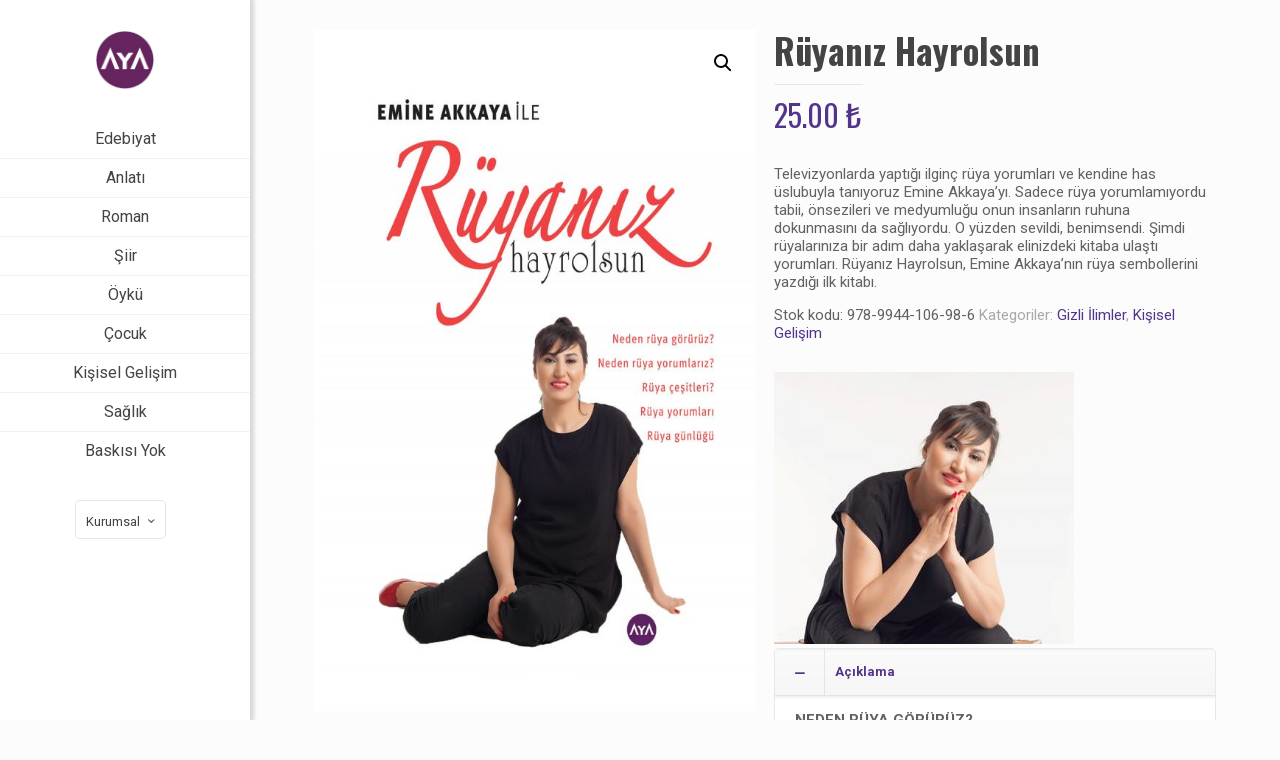

--- FILE ---
content_type: text/html; charset=UTF-8
request_url: https://www.ayakitap.com/kitap/ruyaniz-hayrolsun/
body_size: 19486
content:
<!DOCTYPE html>
<html class="no-js" lang="tr">

<!-- head -->
<head>

<!-- meta -->
<meta charset="UTF-8" />
<meta name="viewport" content="width=device-width, initial-scale=1, maximum-scale=1" />
<meta name="description" content="Aya Kitap Yayınevi ve Ajans" />

<link rel="shortcut icon" href="https://www.ayakitap.com/wp-content/uploads/2020/10/aya-kitap-logo.png" />	
<link rel="apple-touch-icon" href="https://www.ayakitap.com/wp-content/uploads/2020/10/aya-kitap-logo.png" />

<!-- wp_head() -->
<title>Rüyanız Hayrolsun &#8211; Aya Kitap Ajans</title>
<!-- script | dynamic -->
<script id="mfn-dnmc-config-js">
//<![CDATA[
window.mfn = {mobile_init:1240,nicescroll:40,parallax:"translate3d",responsive:1,retina_js:0};
window.mfn_prettyphoto = {disable:false,disableMobile:false,title:false,style:"pp_default",width:0,height:0};
window.mfn_sliders = {blog:0,clients:0,offer:0,portfolio:0,shop:0,slider:0,testimonials:0};
//]]>
</script>
<meta name='robots' content='max-image-preview:large' />
<link rel='dns-prefetch' href='//fonts.googleapis.com' />
<link rel="alternate" type="application/rss+xml" title="Aya Kitap Ajans &raquo; akışı" href="https://www.ayakitap.com/feed/" />
<link rel="alternate" type="application/rss+xml" title="Aya Kitap Ajans &raquo; yorum akışı" href="https://www.ayakitap.com/comments/feed/" />
<link rel="alternate" type="application/rss+xml" title="Aya Kitap Ajans &raquo; Rüyanız Hayrolsun yorum akışı" href="https://www.ayakitap.com/kitap/ruyaniz-hayrolsun/feed/" />
<script type="text/javascript">
/* <![CDATA[ */
window._wpemojiSettings = {"baseUrl":"https:\/\/s.w.org\/images\/core\/emoji\/15.0.3\/72x72\/","ext":".png","svgUrl":"https:\/\/s.w.org\/images\/core\/emoji\/15.0.3\/svg\/","svgExt":".svg","source":{"concatemoji":"https:\/\/www.ayakitap.com\/wp-includes\/js\/wp-emoji-release.min.js?ver=5f95f367c7c040af1a4f907e3d8f3985"}};
/*! This file is auto-generated */
!function(i,n){var o,s,e;function c(e){try{var t={supportTests:e,timestamp:(new Date).valueOf()};sessionStorage.setItem(o,JSON.stringify(t))}catch(e){}}function p(e,t,n){e.clearRect(0,0,e.canvas.width,e.canvas.height),e.fillText(t,0,0);var t=new Uint32Array(e.getImageData(0,0,e.canvas.width,e.canvas.height).data),r=(e.clearRect(0,0,e.canvas.width,e.canvas.height),e.fillText(n,0,0),new Uint32Array(e.getImageData(0,0,e.canvas.width,e.canvas.height).data));return t.every(function(e,t){return e===r[t]})}function u(e,t,n){switch(t){case"flag":return n(e,"\ud83c\udff3\ufe0f\u200d\u26a7\ufe0f","\ud83c\udff3\ufe0f\u200b\u26a7\ufe0f")?!1:!n(e,"\ud83c\uddfa\ud83c\uddf3","\ud83c\uddfa\u200b\ud83c\uddf3")&&!n(e,"\ud83c\udff4\udb40\udc67\udb40\udc62\udb40\udc65\udb40\udc6e\udb40\udc67\udb40\udc7f","\ud83c\udff4\u200b\udb40\udc67\u200b\udb40\udc62\u200b\udb40\udc65\u200b\udb40\udc6e\u200b\udb40\udc67\u200b\udb40\udc7f");case"emoji":return!n(e,"\ud83d\udc26\u200d\u2b1b","\ud83d\udc26\u200b\u2b1b")}return!1}function f(e,t,n){var r="undefined"!=typeof WorkerGlobalScope&&self instanceof WorkerGlobalScope?new OffscreenCanvas(300,150):i.createElement("canvas"),a=r.getContext("2d",{willReadFrequently:!0}),o=(a.textBaseline="top",a.font="600 32px Arial",{});return e.forEach(function(e){o[e]=t(a,e,n)}),o}function t(e){var t=i.createElement("script");t.src=e,t.defer=!0,i.head.appendChild(t)}"undefined"!=typeof Promise&&(o="wpEmojiSettingsSupports",s=["flag","emoji"],n.supports={everything:!0,everythingExceptFlag:!0},e=new Promise(function(e){i.addEventListener("DOMContentLoaded",e,{once:!0})}),new Promise(function(t){var n=function(){try{var e=JSON.parse(sessionStorage.getItem(o));if("object"==typeof e&&"number"==typeof e.timestamp&&(new Date).valueOf()<e.timestamp+604800&&"object"==typeof e.supportTests)return e.supportTests}catch(e){}return null}();if(!n){if("undefined"!=typeof Worker&&"undefined"!=typeof OffscreenCanvas&&"undefined"!=typeof URL&&URL.createObjectURL&&"undefined"!=typeof Blob)try{var e="postMessage("+f.toString()+"("+[JSON.stringify(s),u.toString(),p.toString()].join(",")+"));",r=new Blob([e],{type:"text/javascript"}),a=new Worker(URL.createObjectURL(r),{name:"wpTestEmojiSupports"});return void(a.onmessage=function(e){c(n=e.data),a.terminate(),t(n)})}catch(e){}c(n=f(s,u,p))}t(n)}).then(function(e){for(var t in e)n.supports[t]=e[t],n.supports.everything=n.supports.everything&&n.supports[t],"flag"!==t&&(n.supports.everythingExceptFlag=n.supports.everythingExceptFlag&&n.supports[t]);n.supports.everythingExceptFlag=n.supports.everythingExceptFlag&&!n.supports.flag,n.DOMReady=!1,n.readyCallback=function(){n.DOMReady=!0}}).then(function(){return e}).then(function(){var e;n.supports.everything||(n.readyCallback(),(e=n.source||{}).concatemoji?t(e.concatemoji):e.wpemoji&&e.twemoji&&(t(e.twemoji),t(e.wpemoji)))}))}((window,document),window._wpemojiSettings);
/* ]]> */
</script>
<style id='wp-emoji-styles-inline-css' type='text/css'>

	img.wp-smiley, img.emoji {
		display: inline !important;
		border: none !important;
		box-shadow: none !important;
		height: 1em !important;
		width: 1em !important;
		margin: 0 0.07em !important;
		vertical-align: -0.1em !important;
		background: none !important;
		padding: 0 !important;
	}
</style>
<link rel='stylesheet' id='wp-block-library-css' href='https://www.ayakitap.com/wp-includes/css/dist/block-library/style.min.css?ver=5f95f367c7c040af1a4f907e3d8f3985' type='text/css' media='all' />
<style id='classic-theme-styles-inline-css' type='text/css'>
/*! This file is auto-generated */
.wp-block-button__link{color:#fff;background-color:#32373c;border-radius:9999px;box-shadow:none;text-decoration:none;padding:calc(.667em + 2px) calc(1.333em + 2px);font-size:1.125em}.wp-block-file__button{background:#32373c;color:#fff;text-decoration:none}
</style>
<style id='global-styles-inline-css' type='text/css'>
:root{--wp--preset--aspect-ratio--square: 1;--wp--preset--aspect-ratio--4-3: 4/3;--wp--preset--aspect-ratio--3-4: 3/4;--wp--preset--aspect-ratio--3-2: 3/2;--wp--preset--aspect-ratio--2-3: 2/3;--wp--preset--aspect-ratio--16-9: 16/9;--wp--preset--aspect-ratio--9-16: 9/16;--wp--preset--color--black: #000000;--wp--preset--color--cyan-bluish-gray: #abb8c3;--wp--preset--color--white: #ffffff;--wp--preset--color--pale-pink: #f78da7;--wp--preset--color--vivid-red: #cf2e2e;--wp--preset--color--luminous-vivid-orange: #ff6900;--wp--preset--color--luminous-vivid-amber: #fcb900;--wp--preset--color--light-green-cyan: #7bdcb5;--wp--preset--color--vivid-green-cyan: #00d084;--wp--preset--color--pale-cyan-blue: #8ed1fc;--wp--preset--color--vivid-cyan-blue: #0693e3;--wp--preset--color--vivid-purple: #9b51e0;--wp--preset--gradient--vivid-cyan-blue-to-vivid-purple: linear-gradient(135deg,rgba(6,147,227,1) 0%,rgb(155,81,224) 100%);--wp--preset--gradient--light-green-cyan-to-vivid-green-cyan: linear-gradient(135deg,rgb(122,220,180) 0%,rgb(0,208,130) 100%);--wp--preset--gradient--luminous-vivid-amber-to-luminous-vivid-orange: linear-gradient(135deg,rgba(252,185,0,1) 0%,rgba(255,105,0,1) 100%);--wp--preset--gradient--luminous-vivid-orange-to-vivid-red: linear-gradient(135deg,rgba(255,105,0,1) 0%,rgb(207,46,46) 100%);--wp--preset--gradient--very-light-gray-to-cyan-bluish-gray: linear-gradient(135deg,rgb(238,238,238) 0%,rgb(169,184,195) 100%);--wp--preset--gradient--cool-to-warm-spectrum: linear-gradient(135deg,rgb(74,234,220) 0%,rgb(151,120,209) 20%,rgb(207,42,186) 40%,rgb(238,44,130) 60%,rgb(251,105,98) 80%,rgb(254,248,76) 100%);--wp--preset--gradient--blush-light-purple: linear-gradient(135deg,rgb(255,206,236) 0%,rgb(152,150,240) 100%);--wp--preset--gradient--blush-bordeaux: linear-gradient(135deg,rgb(254,205,165) 0%,rgb(254,45,45) 50%,rgb(107,0,62) 100%);--wp--preset--gradient--luminous-dusk: linear-gradient(135deg,rgb(255,203,112) 0%,rgb(199,81,192) 50%,rgb(65,88,208) 100%);--wp--preset--gradient--pale-ocean: linear-gradient(135deg,rgb(255,245,203) 0%,rgb(182,227,212) 50%,rgb(51,167,181) 100%);--wp--preset--gradient--electric-grass: linear-gradient(135deg,rgb(202,248,128) 0%,rgb(113,206,126) 100%);--wp--preset--gradient--midnight: linear-gradient(135deg,rgb(2,3,129) 0%,rgb(40,116,252) 100%);--wp--preset--font-size--small: 13px;--wp--preset--font-size--medium: 20px;--wp--preset--font-size--large: 36px;--wp--preset--font-size--x-large: 42px;--wp--preset--font-family--inter: "Inter", sans-serif;--wp--preset--font-family--cardo: Cardo;--wp--preset--spacing--20: 0.44rem;--wp--preset--spacing--30: 0.67rem;--wp--preset--spacing--40: 1rem;--wp--preset--spacing--50: 1.5rem;--wp--preset--spacing--60: 2.25rem;--wp--preset--spacing--70: 3.38rem;--wp--preset--spacing--80: 5.06rem;--wp--preset--shadow--natural: 6px 6px 9px rgba(0, 0, 0, 0.2);--wp--preset--shadow--deep: 12px 12px 50px rgba(0, 0, 0, 0.4);--wp--preset--shadow--sharp: 6px 6px 0px rgba(0, 0, 0, 0.2);--wp--preset--shadow--outlined: 6px 6px 0px -3px rgba(255, 255, 255, 1), 6px 6px rgba(0, 0, 0, 1);--wp--preset--shadow--crisp: 6px 6px 0px rgba(0, 0, 0, 1);}:where(.is-layout-flex){gap: 0.5em;}:where(.is-layout-grid){gap: 0.5em;}body .is-layout-flex{display: flex;}.is-layout-flex{flex-wrap: wrap;align-items: center;}.is-layout-flex > :is(*, div){margin: 0;}body .is-layout-grid{display: grid;}.is-layout-grid > :is(*, div){margin: 0;}:where(.wp-block-columns.is-layout-flex){gap: 2em;}:where(.wp-block-columns.is-layout-grid){gap: 2em;}:where(.wp-block-post-template.is-layout-flex){gap: 1.25em;}:where(.wp-block-post-template.is-layout-grid){gap: 1.25em;}.has-black-color{color: var(--wp--preset--color--black) !important;}.has-cyan-bluish-gray-color{color: var(--wp--preset--color--cyan-bluish-gray) !important;}.has-white-color{color: var(--wp--preset--color--white) !important;}.has-pale-pink-color{color: var(--wp--preset--color--pale-pink) !important;}.has-vivid-red-color{color: var(--wp--preset--color--vivid-red) !important;}.has-luminous-vivid-orange-color{color: var(--wp--preset--color--luminous-vivid-orange) !important;}.has-luminous-vivid-amber-color{color: var(--wp--preset--color--luminous-vivid-amber) !important;}.has-light-green-cyan-color{color: var(--wp--preset--color--light-green-cyan) !important;}.has-vivid-green-cyan-color{color: var(--wp--preset--color--vivid-green-cyan) !important;}.has-pale-cyan-blue-color{color: var(--wp--preset--color--pale-cyan-blue) !important;}.has-vivid-cyan-blue-color{color: var(--wp--preset--color--vivid-cyan-blue) !important;}.has-vivid-purple-color{color: var(--wp--preset--color--vivid-purple) !important;}.has-black-background-color{background-color: var(--wp--preset--color--black) !important;}.has-cyan-bluish-gray-background-color{background-color: var(--wp--preset--color--cyan-bluish-gray) !important;}.has-white-background-color{background-color: var(--wp--preset--color--white) !important;}.has-pale-pink-background-color{background-color: var(--wp--preset--color--pale-pink) !important;}.has-vivid-red-background-color{background-color: var(--wp--preset--color--vivid-red) !important;}.has-luminous-vivid-orange-background-color{background-color: var(--wp--preset--color--luminous-vivid-orange) !important;}.has-luminous-vivid-amber-background-color{background-color: var(--wp--preset--color--luminous-vivid-amber) !important;}.has-light-green-cyan-background-color{background-color: var(--wp--preset--color--light-green-cyan) !important;}.has-vivid-green-cyan-background-color{background-color: var(--wp--preset--color--vivid-green-cyan) !important;}.has-pale-cyan-blue-background-color{background-color: var(--wp--preset--color--pale-cyan-blue) !important;}.has-vivid-cyan-blue-background-color{background-color: var(--wp--preset--color--vivid-cyan-blue) !important;}.has-vivid-purple-background-color{background-color: var(--wp--preset--color--vivid-purple) !important;}.has-black-border-color{border-color: var(--wp--preset--color--black) !important;}.has-cyan-bluish-gray-border-color{border-color: var(--wp--preset--color--cyan-bluish-gray) !important;}.has-white-border-color{border-color: var(--wp--preset--color--white) !important;}.has-pale-pink-border-color{border-color: var(--wp--preset--color--pale-pink) !important;}.has-vivid-red-border-color{border-color: var(--wp--preset--color--vivid-red) !important;}.has-luminous-vivid-orange-border-color{border-color: var(--wp--preset--color--luminous-vivid-orange) !important;}.has-luminous-vivid-amber-border-color{border-color: var(--wp--preset--color--luminous-vivid-amber) !important;}.has-light-green-cyan-border-color{border-color: var(--wp--preset--color--light-green-cyan) !important;}.has-vivid-green-cyan-border-color{border-color: var(--wp--preset--color--vivid-green-cyan) !important;}.has-pale-cyan-blue-border-color{border-color: var(--wp--preset--color--pale-cyan-blue) !important;}.has-vivid-cyan-blue-border-color{border-color: var(--wp--preset--color--vivid-cyan-blue) !important;}.has-vivid-purple-border-color{border-color: var(--wp--preset--color--vivid-purple) !important;}.has-vivid-cyan-blue-to-vivid-purple-gradient-background{background: var(--wp--preset--gradient--vivid-cyan-blue-to-vivid-purple) !important;}.has-light-green-cyan-to-vivid-green-cyan-gradient-background{background: var(--wp--preset--gradient--light-green-cyan-to-vivid-green-cyan) !important;}.has-luminous-vivid-amber-to-luminous-vivid-orange-gradient-background{background: var(--wp--preset--gradient--luminous-vivid-amber-to-luminous-vivid-orange) !important;}.has-luminous-vivid-orange-to-vivid-red-gradient-background{background: var(--wp--preset--gradient--luminous-vivid-orange-to-vivid-red) !important;}.has-very-light-gray-to-cyan-bluish-gray-gradient-background{background: var(--wp--preset--gradient--very-light-gray-to-cyan-bluish-gray) !important;}.has-cool-to-warm-spectrum-gradient-background{background: var(--wp--preset--gradient--cool-to-warm-spectrum) !important;}.has-blush-light-purple-gradient-background{background: var(--wp--preset--gradient--blush-light-purple) !important;}.has-blush-bordeaux-gradient-background{background: var(--wp--preset--gradient--blush-bordeaux) !important;}.has-luminous-dusk-gradient-background{background: var(--wp--preset--gradient--luminous-dusk) !important;}.has-pale-ocean-gradient-background{background: var(--wp--preset--gradient--pale-ocean) !important;}.has-electric-grass-gradient-background{background: var(--wp--preset--gradient--electric-grass) !important;}.has-midnight-gradient-background{background: var(--wp--preset--gradient--midnight) !important;}.has-small-font-size{font-size: var(--wp--preset--font-size--small) !important;}.has-medium-font-size{font-size: var(--wp--preset--font-size--medium) !important;}.has-large-font-size{font-size: var(--wp--preset--font-size--large) !important;}.has-x-large-font-size{font-size: var(--wp--preset--font-size--x-large) !important;}
:where(.wp-block-post-template.is-layout-flex){gap: 1.25em;}:where(.wp-block-post-template.is-layout-grid){gap: 1.25em;}
:where(.wp-block-columns.is-layout-flex){gap: 2em;}:where(.wp-block-columns.is-layout-grid){gap: 2em;}
:root :where(.wp-block-pullquote){font-size: 1.5em;line-height: 1.6;}
</style>
<link rel='stylesheet' id='contact-form-7-css' href='https://www.ayakitap.com/wp-content/plugins/contact-form-7/includes/css/styles.css?ver=6.0' type='text/css' media='all' />
<link rel='stylesheet' id='rs-plugin-settings-css' href='https://www.ayakitap.com/wp-content/plugins/revslider/public/assets/css/rs6.css?ver=6.2.22' type='text/css' media='all' />
<style id='rs-plugin-settings-inline-css' type='text/css'>
#rs-demo-id {}
</style>
<link rel='stylesheet' id='photoswipe-css' href='https://www.ayakitap.com/wp-content/plugins/woocommerce/assets/css/photoswipe/photoswipe.min.css?ver=9.4.1' type='text/css' media='all' />
<link rel='stylesheet' id='photoswipe-default-skin-css' href='https://www.ayakitap.com/wp-content/plugins/woocommerce/assets/css/photoswipe/default-skin/default-skin.min.css?ver=9.4.1' type='text/css' media='all' />
<link rel='stylesheet' id='woocommerce-layout-css' href='https://www.ayakitap.com/wp-content/plugins/woocommerce/assets/css/woocommerce-layout.css?ver=9.4.1' type='text/css' media='all' />
<link rel='stylesheet' id='woocommerce-smallscreen-css' href='https://www.ayakitap.com/wp-content/plugins/woocommerce/assets/css/woocommerce-smallscreen.css?ver=9.4.1' type='text/css' media='only screen and (max-width: 768px)' />
<link rel='stylesheet' id='woocommerce-general-css' href='https://www.ayakitap.com/wp-content/plugins/woocommerce/assets/css/woocommerce.css?ver=9.4.1' type='text/css' media='all' />
<style id='woocommerce-inline-inline-css' type='text/css'>
.woocommerce form .form-row .required { visibility: visible; }
</style>
<link rel='stylesheet' id='style-css' href='https://www.ayakitap.com/wp-content/themes/betheme/style.css?ver=17.6.1' type='text/css' media='all' />
<link rel='stylesheet' id='mfn-base-css' href='https://www.ayakitap.com/wp-content/themes/betheme/css/base.css?ver=17.6.1' type='text/css' media='all' />
<link rel='stylesheet' id='mfn-layout-css' href='https://www.ayakitap.com/wp-content/themes/betheme/css/layout.css?ver=17.6.1' type='text/css' media='all' />
<link rel='stylesheet' id='mfn-shortcodes-css' href='https://www.ayakitap.com/wp-content/themes/betheme/css/shortcodes.css?ver=17.6.1' type='text/css' media='all' />
<link rel='stylesheet' id='mfn-animations-css' href='https://www.ayakitap.com/wp-content/themes/betheme/assets/animations/animations.min.css?ver=17.6.1' type='text/css' media='all' />
<link rel='stylesheet' id='mfn-jquery-ui-css' href='https://www.ayakitap.com/wp-content/themes/betheme/assets/ui/jquery.ui.all.css?ver=17.6.1' type='text/css' media='all' />
<link rel='stylesheet' id='mfn-prettyPhoto-css' href='https://www.ayakitap.com/wp-content/themes/betheme/assets/prettyPhoto/prettyPhoto.css?ver=17.6.1' type='text/css' media='all' />
<link rel='stylesheet' id='mfn-jplayer-css' href='https://www.ayakitap.com/wp-content/themes/betheme/assets/jplayer/css/jplayer.blue.monday.css?ver=17.6.1' type='text/css' media='all' />
<link rel='stylesheet' id='mfn-responsive-css' href='https://www.ayakitap.com/wp-content/themes/betheme/css/responsive.css?ver=17.6.1' type='text/css' media='all' />
<link rel='stylesheet' id='mfn-skin-violet-css' href='https://www.ayakitap.com/wp-content/themes/betheme/css/skins/violet/style.css?ver=17.6.1' type='text/css' media='all' />
<link rel='stylesheet' id='Roboto-css' href='https://fonts.googleapis.com/css?family=Roboto%3A1%2C300%2C400%2C400italic%2C500%2C700%2C700italic&#038;ver=6.6.1' type='text/css' media='all' />
<link rel='stylesheet' id='Oswald-css' href='https://fonts.googleapis.com/css?family=Oswald%3A1%2C300%2C400%2C400italic%2C500%2C700%2C700italic&#038;ver=6.6.1' type='text/css' media='all' />
<link rel='stylesheet' id='pwb-styles-frontend-css' href='https://www.ayakitap.com/wp-content/plugins/perfect-woocommerce-brands/build/frontend/css/style.css?ver=3.4.4' type='text/css' media='all' />
<link rel='stylesheet' id='mfn-woo-css' href='https://www.ayakitap.com/wp-content/themes/betheme/css/woocommerce.css?ver=17.6.1' type='text/css' media='all' />
<script type="text/javascript" src="https://www.ayakitap.com/wp-includes/js/jquery/jquery.min.js?ver=3.7.1" id="jquery-core-js"></script>
<script type="text/javascript" src="https://www.ayakitap.com/wp-includes/js/jquery/jquery-migrate.min.js?ver=3.4.1" id="jquery-migrate-js"></script>
<script type="text/javascript" src="https://www.ayakitap.com/wp-content/plugins/revslider/public/assets/js/rbtools.min.js?ver=6.2.22" id="tp-tools-js"></script>
<script type="text/javascript" src="https://www.ayakitap.com/wp-content/plugins/revslider/public/assets/js/rs6.min.js?ver=6.2.22" id="revmin-js"></script>
<script type="text/javascript" src="https://www.ayakitap.com/wp-content/plugins/woocommerce/assets/js/jquery-blockui/jquery.blockUI.min.js?ver=2.7.0-wc.9.4.1" id="jquery-blockui-js" data-wp-strategy="defer"></script>
<script type="text/javascript" id="wc-add-to-cart-js-extra">
/* <![CDATA[ */
var wc_add_to_cart_params = {"ajax_url":"\/wp-admin\/admin-ajax.php","wc_ajax_url":"\/?wc-ajax=%%endpoint%%","i18n_view_cart":"Sepetim","cart_url":"https:\/\/www.ayakitap.com\/?page_id=2597","is_cart":"","cart_redirect_after_add":"no"};
/* ]]> */
</script>
<script type="text/javascript" src="https://www.ayakitap.com/wp-content/plugins/woocommerce/assets/js/frontend/add-to-cart.min.js?ver=9.4.1" id="wc-add-to-cart-js" data-wp-strategy="defer"></script>
<script type="text/javascript" src="https://www.ayakitap.com/wp-content/plugins/woocommerce/assets/js/zoom/jquery.zoom.min.js?ver=1.7.21-wc.9.4.1" id="zoom-js" defer="defer" data-wp-strategy="defer"></script>
<script type="text/javascript" src="https://www.ayakitap.com/wp-content/plugins/woocommerce/assets/js/photoswipe/photoswipe.min.js?ver=4.1.1-wc.9.4.1" id="photoswipe-js" defer="defer" data-wp-strategy="defer"></script>
<script type="text/javascript" src="https://www.ayakitap.com/wp-content/plugins/woocommerce/assets/js/photoswipe/photoswipe-ui-default.min.js?ver=4.1.1-wc.9.4.1" id="photoswipe-ui-default-js" defer="defer" data-wp-strategy="defer"></script>
<script type="text/javascript" id="wc-single-product-js-extra">
/* <![CDATA[ */
var wc_single_product_params = {"i18n_required_rating_text":"L\u00fctfen bir oy belirleyin","review_rating_required":"yes","flexslider":{"rtl":false,"animation":"slide","smoothHeight":true,"directionNav":false,"controlNav":"thumbnails","slideshow":false,"animationSpeed":500,"animationLoop":false,"allowOneSlide":false},"zoom_enabled":"1","zoom_options":[],"photoswipe_enabled":"1","photoswipe_options":{"shareEl":false,"closeOnScroll":false,"history":false,"hideAnimationDuration":0,"showAnimationDuration":0},"flexslider_enabled":"1"};
/* ]]> */
</script>
<script type="text/javascript" src="https://www.ayakitap.com/wp-content/plugins/woocommerce/assets/js/frontend/single-product.min.js?ver=9.4.1" id="wc-single-product-js" defer="defer" data-wp-strategy="defer"></script>
<script type="text/javascript" src="https://www.ayakitap.com/wp-content/plugins/woocommerce/assets/js/js-cookie/js.cookie.min.js?ver=2.1.4-wc.9.4.1" id="js-cookie-js" defer="defer" data-wp-strategy="defer"></script>
<script type="text/javascript" id="woocommerce-js-extra">
/* <![CDATA[ */
var woocommerce_params = {"ajax_url":"\/wp-admin\/admin-ajax.php","wc_ajax_url":"\/?wc-ajax=%%endpoint%%"};
/* ]]> */
</script>
<script type="text/javascript" src="https://www.ayakitap.com/wp-content/plugins/woocommerce/assets/js/frontend/woocommerce.min.js?ver=9.4.1" id="woocommerce-js" defer="defer" data-wp-strategy="defer"></script>
<script type="text/javascript" src="https://www.ayakitap.com/wp-content/plugins/js_composer/assets/js/vendors/woocommerce-add-to-cart.js?ver=5.1.1" id="vc_woocommerce-add-to-cart-js-js"></script>
<link rel="https://api.w.org/" href="https://www.ayakitap.com/wp-json/" /><link rel="alternate" title="JSON" type="application/json" href="https://www.ayakitap.com/wp-json/wp/v2/product/2859" /><link rel="EditURI" type="application/rsd+xml" title="RSD" href="https://www.ayakitap.com/xmlrpc.php?rsd" />
<link rel="canonical" href="https://www.ayakitap.com/kitap/ruyaniz-hayrolsun/" />
<link rel="alternate" title="oEmbed (JSON)" type="application/json+oembed" href="https://www.ayakitap.com/wp-json/oembed/1.0/embed?url=https%3A%2F%2Fwww.ayakitap.com%2Fkitap%2Fruyaniz-hayrolsun%2F" />
<link rel="alternate" title="oEmbed (XML)" type="text/xml+oembed" href="https://www.ayakitap.com/wp-json/oembed/1.0/embed?url=https%3A%2F%2Fwww.ayakitap.com%2Fkitap%2Fruyaniz-hayrolsun%2F&#038;format=xml" />
<!-- style | dynamic -->
<style id="mfn-dnmc-style-css">
@media only screen and (min-width: 1240px) {body:not(.header-simple) #Top_bar #menu{display:block!important}.tr-menu #Top_bar #menu{background:none!important}#Top_bar .menu > li > ul.mfn-megamenu{width:984px}#Top_bar .menu > li > ul.mfn-megamenu > li{float:left}#Top_bar .menu > li > ul.mfn-megamenu > li.mfn-megamenu-cols-1{width:100%}#Top_bar .menu > li > ul.mfn-megamenu > li.mfn-megamenu-cols-2{width:50%}#Top_bar .menu > li > ul.mfn-megamenu > li.mfn-megamenu-cols-3{width:33.33%}#Top_bar .menu > li > ul.mfn-megamenu > li.mfn-megamenu-cols-4{width:25%}#Top_bar .menu > li > ul.mfn-megamenu > li.mfn-megamenu-cols-5{width:20%}#Top_bar .menu > li > ul.mfn-megamenu > li.mfn-megamenu-cols-6{width:16.66%}#Top_bar .menu > li > ul.mfn-megamenu > li > ul{display:block!important;position:inherit;left:auto;top:auto;border-width:0 1px 0 0}#Top_bar .menu > li > ul.mfn-megamenu > li:last-child > ul{border:0}#Top_bar .menu > li > ul.mfn-megamenu > li > ul li{width:auto}#Top_bar .menu > li > ul.mfn-megamenu a.mfn-megamenu-title{text-transform:uppercase;font-weight:400;background:none}#Top_bar .menu > li > ul.mfn-megamenu a .menu-arrow{display:none}.menuo-right #Top_bar .menu > li > ul.mfn-megamenu{left:auto;right:0}.menuo-right #Top_bar .menu > li > ul.mfn-megamenu-bg{box-sizing:border-box}#Top_bar .menu > li > ul.mfn-megamenu-bg{padding:20px 166px 20px 20px;background-repeat:no-repeat;background-position:right bottom}.rtl #Top_bar .menu > li > ul.mfn-megamenu-bg{padding-left:166px;padding-right:20px;background-position:left bottom}#Top_bar .menu > li > ul.mfn-megamenu-bg > li{background:none}#Top_bar .menu > li > ul.mfn-megamenu-bg > li a{border:none}#Top_bar .menu > li > ul.mfn-megamenu-bg > li > ul{background:none!important;-webkit-box-shadow:0 0 0 0;-moz-box-shadow:0 0 0 0;box-shadow:0 0 0 0}.mm-vertical #Top_bar .container{position:relative;}.mm-vertical #Top_bar .top_bar_left{position:static;}.mm-vertical #Top_bar .menu > li ul{box-shadow:0 0 0 0 transparent!important;background-image:none;}.mm-vertical #Top_bar .menu > li > ul.mfn-megamenu{width:98%!important;margin:0 1%;padding:20px 0;}.mm-vertical.header-plain #Top_bar .menu > li > ul.mfn-megamenu{width:100%!important;margin:0;}.mm-vertical #Top_bar .menu > li > ul.mfn-megamenu > li{display:table-cell;float:none!important;width:10%;padding:0 15px;border-right:1px solid rgba(0, 0, 0, 0.05);}.mm-vertical #Top_bar .menu > li > ul.mfn-megamenu > li:last-child{border-right-width:0}.mm-vertical #Top_bar .menu > li > ul.mfn-megamenu > li.hide-border{border-right-width:0}.mm-vertical #Top_bar .menu > li > ul.mfn-megamenu > li a{border-bottom-width:0;padding:9px 15px;line-height:120%;}.mm-vertical #Top_bar .menu > li > ul.mfn-megamenu a.mfn-megamenu-title{font-weight:700;}.rtl .mm-vertical #Top_bar .menu > li > ul.mfn-megamenu > li:first-child{border-right-width:0}.rtl .mm-vertical #Top_bar .menu > li > ul.mfn-megamenu > li:last-child{border-right-width:1px}#Header_creative #Top_bar .menu > li > ul.mfn-megamenu{width:980px!important;margin:0;}.header-plain:not(.menuo-right) #Header .top_bar_left{width:auto!important}.header-stack.header-center #Top_bar #menu{display:inline-block!important}.header-simple #Top_bar #menu{display:none;height:auto;width:300px;bottom:auto;top:100%;right:1px;position:absolute;margin:0}.header-simple #Header a.responsive-menu-toggle{display:block;right:10px}.header-simple #Top_bar #menu > ul{width:100%;float:left}.header-simple #Top_bar #menu ul li{width:100%;padding-bottom:0;border-right:0;position:relative}.header-simple #Top_bar #menu ul li a{padding:0 20px;margin:0;display:block;height:auto;line-height:normal;border:none}.header-simple #Top_bar #menu ul li a:after{display:none}.header-simple #Top_bar #menu ul li a span{border:none;line-height:44px;display:inline;padding:0}.header-simple #Top_bar #menu ul li.submenu .menu-toggle{display:block;position:absolute;right:0;top:0;width:44px;height:44px;line-height:44px;font-size:30px;font-weight:300;text-align:center;cursor:pointer;color:#444;opacity:0.33;}.header-simple #Top_bar #menu ul li.submenu .menu-toggle:after{content:"+"}.header-simple #Top_bar #menu ul li.hover > .menu-toggle:after{content:"-"}.header-simple #Top_bar #menu ul li.hover a{border-bottom:0}.header-simple #Top_bar #menu ul.mfn-megamenu li .menu-toggle{display:none}.header-simple #Top_bar #menu ul li ul{position:relative!important;left:0!important;top:0;padding:0;margin:0!important;width:auto!important;background-image:none}.header-simple #Top_bar #menu ul li ul li{width:100%!important;display:block;padding:0;}.header-simple #Top_bar #menu ul li ul li a{padding:0 20px 0 30px}.header-simple #Top_bar #menu ul li ul li a .menu-arrow{display:none}.header-simple #Top_bar #menu ul li ul li a span{padding:0}.header-simple #Top_bar #menu ul li ul li a span:after{display:none!important}.header-simple #Top_bar .menu > li > ul.mfn-megamenu a.mfn-megamenu-title{text-transform:uppercase;font-weight:400}.header-simple #Top_bar .menu > li > ul.mfn-megamenu > li > ul{display:block!important;position:inherit;left:auto;top:auto}.header-simple #Top_bar #menu ul li ul li ul{border-left:0!important;padding:0;top:0}.header-simple #Top_bar #menu ul li ul li ul li a{padding:0 20px 0 40px}.rtl.header-simple #Top_bar #menu{left:1px;right:auto}.rtl.header-simple #Top_bar a.responsive-menu-toggle{left:10px;right:auto}.rtl.header-simple #Top_bar #menu ul li.submenu .menu-toggle{left:0;right:auto}.rtl.header-simple #Top_bar #menu ul li ul{left:auto!important;right:0!important}.rtl.header-simple #Top_bar #menu ul li ul li a{padding:0 30px 0 20px}.rtl.header-simple #Top_bar #menu ul li ul li ul li a{padding:0 40px 0 20px}.menu-highlight #Top_bar .menu > li{margin:0 2px}.menu-highlight:not(.header-creative) #Top_bar .menu > li > a{margin:20px 0;padding:0;-webkit-border-radius:5px;border-radius:5px}.menu-highlight #Top_bar .menu > li > a:after{display:none}.menu-highlight #Top_bar .menu > li > a span:not(.description){line-height:50px}.menu-highlight #Top_bar .menu > li > a span.description{display:none}.menu-highlight.header-stack #Top_bar .menu > li > a{margin:10px 0!important}.menu-highlight.header-stack #Top_bar .menu > li > a span:not(.description){line-height:40px}.menu-highlight.header-transparent #Top_bar .menu > li > a{margin:5px 0}.menu-highlight.header-simple #Top_bar #menu ul li,.menu-highlight.header-creative #Top_bar #menu ul li{margin:0}.menu-highlight.header-simple #Top_bar #menu ul li > a,.menu-highlight.header-creative #Top_bar #menu ul li > a{-webkit-border-radius:0;border-radius:0}.menu-highlight:not(.header-fixed):not(.header-simple) #Top_bar.is-sticky .menu > li > a{margin:10px 0!important;padding:5px 0!important}.menu-highlight:not(.header-fixed):not(.header-simple) #Top_bar.is-sticky .menu > li > a span{line-height:30px!important}.header-modern.menu-highlight.menuo-right .menu_wrapper{margin-right:20px}.menu-line-below #Top_bar .menu > li > a:after{top:auto;bottom:-4px}.menu-line-below #Top_bar.is-sticky .menu > li > a:after{top:auto;bottom:-4px}.menu-line-below-80 #Top_bar:not(.is-sticky) .menu > li > a:after{height:4px;left:10%;top:50%;margin-top:20px;width:80%}.menu-line-below-80-1 #Top_bar:not(.is-sticky) .menu > li > a:after{height:1px;left:10%;top:50%;margin-top:20px;width:80%}.menu-link-color #Top_bar .menu > li > a:after{display:none!important}.menu-arrow-top #Top_bar .menu > li > a:after{background:none repeat scroll 0 0 rgba(0,0,0,0)!important;border-color:#ccc transparent transparent;border-style:solid;border-width:7px 7px 0;display:block;height:0;left:50%;margin-left:-7px;top:0!important;width:0}.menu-arrow-top.header-transparent #Top_bar .menu > li > a:after,.menu-arrow-top.header-plain #Top_bar .menu > li > a:after{display:none}.menu-arrow-top #Top_bar.is-sticky .menu > li > a:after{top:0!important}.menu-arrow-bottom #Top_bar .menu > li > a:after{background:none!important;border-color:transparent transparent #ccc;border-style:solid;border-width:0 7px 7px;display:block;height:0;left:50%;margin-left:-7px;top:auto;bottom:0;width:0}.menu-arrow-bottom.header-transparent #Top_bar .menu > li > a:after,.menu-arrow-bottom.header-plain #Top_bar .menu > li > a:after{display:none}.menu-arrow-bottom #Top_bar.is-sticky .menu > li > a:after{top:auto;bottom:0}.menuo-no-borders #Top_bar .menu > li > a span:not(.description){border-right-width:0}.menuo-no-borders #Header_creative #Top_bar .menu > li > a span{border-bottom-width:0}.menuo-right #Top_bar .menu_wrapper{float:right}.menuo-right.header-stack:not(.header-center) #Top_bar .menu_wrapper{margin-right:150px}body.header-creative{padding-left:50px}body.header-creative.header-open{padding-left:250px}body.error404,body.under-construction,body.template-blank{padding-left:0!important}.header-creative.footer-fixed #Footer,.header-creative.footer-sliding #Footer,.header-creative.footer-stick #Footer.is-sticky{box-sizing:border-box;padding-left:50px;}.header-open.footer-fixed #Footer,.header-open.footer-sliding #Footer,.header-creative.footer-stick #Footer.is-sticky{padding-left:250px;}.header-rtl.header-creative.footer-fixed #Footer,.header-rtl.header-creative.footer-sliding #Footer,.header-rtl.header-creative.footer-stick #Footer.is-sticky{padding-left:0;padding-right:50px;}.header-rtl.header-open.footer-fixed #Footer,.header-rtl.header-open.footer-sliding #Footer,.header-rtl.header-creative.footer-stick #Footer.is-sticky{padding-right:250px;}#Header_creative{background:#fff;position:fixed;width:250px;height:100%;left:-200px;top:0;z-index:9002;-webkit-box-shadow:2px 0 4px 2px rgba(0,0,0,.15);box-shadow:2px 0 4px 2px rgba(0,0,0,.15)}#Header_creative .container{width:100%}#Header_creative .creative-wrapper{opacity:0;margin-right:50px}#Header_creative a.creative-menu-toggle{display:block;width:34px;height:34px;line-height:34px;font-size:22px;text-align:center;position:absolute;top:10px;right:8px;border-radius:3px}.admin-bar #Header_creative a.creative-menu-toggle{top:42px}#Header_creative #Top_bar{position:static;width:100%}#Header_creative #Top_bar .top_bar_left{width:100%!important;float:none}#Header_creative #Top_bar .top_bar_right{width:100%!important;float:none;height:auto;margin-bottom:35px;text-align:center;padding:0 20px;top:0;-webkit-box-sizing:border-box;-moz-box-sizing:border-box;box-sizing:border-box}#Header_creative #Top_bar .top_bar_right:before{display:none}#Header_creative #Top_bar .top_bar_right_wrapper{top:0}#Header_creative #Top_bar .logo{float:none;text-align:center;margin:15px 0}#Header_creative #Top_bar .menu_wrapper{float:none;margin:0 0 30px}#Header_creative #Top_bar .menu > li{width:100%;float:none;position:relative}#Header_creative #Top_bar .menu > li > a{padding:0;text-align:center}#Header_creative #Top_bar .menu > li > a:after{display:none}#Header_creative #Top_bar .menu > li > a span{border-right:0;border-bottom-width:1px;line-height:38px}#Header_creative #Top_bar .menu li ul{left:100%;right:auto;top:0;box-shadow:2px 2px 2px 0 rgba(0,0,0,0.03);-webkit-box-shadow:2px 2px 2px 0 rgba(0,0,0,0.03)}#Header_creative #Top_bar .menu > li > ul.mfn-megamenu{width:700px!important;}#Header_creative #Top_bar .menu > li > ul.mfn-megamenu > li > ul{left:0}#Header_creative #Top_bar .menu li ul li a{padding-top:9px;padding-bottom:8px}#Header_creative #Top_bar .menu li ul li ul{top:0!important}#Header_creative #Top_bar .menu > li > a span.description{display:block;font-size:13px;line-height:28px!important;clear:both}#Header_creative #Top_bar .search_wrapper{left:100%;top:auto;bottom:0}#Header_creative #Top_bar a#header_cart{display:inline-block;float:none;top:3px}#Header_creative #Top_bar a#search_button{display:inline-block;float:none;top:3px}#Header_creative #Top_bar .wpml-languages{display:inline-block;float:none;top:0}#Header_creative #Top_bar .wpml-languages.enabled:hover a.active{padding-bottom:9px}#Header_creative #Top_bar a.button.action_button{display:inline-block;float:none;top:16px;margin:0}#Header_creative #Top_bar .banner_wrapper{display:block;text-align:center}#Header_creative #Top_bar .banner_wrapper img{max-width:100%;height:auto;display:inline-block}#Header_creative #Action_bar{position:absolute;bottom:0;top:auto;clear:both;padding:0 20px;-webkit-box-sizing:border-box;-moz-box-sizing:border-box;box-sizing:border-box}#Header_creative #Action_bar .social{float:none;text-align:center;padding:5px 0 15px}#Header_creative #Action_bar .social li{margin-bottom:2px}#Header_creative .social li a{color:rgba(0,0,0,.5)}#Header_creative .social li a:hover{color:#000}#Header_creative .creative-social{position:absolute;bottom:10px;right:0;width:50px}#Header_creative .creative-social li{display:block;float:none;width:100%;text-align:center;margin-bottom:5px}.header-creative .fixed-nav.fixed-nav-prev{margin-left:50px}.header-creative.header-open .fixed-nav.fixed-nav-prev{margin-left:250px}.menuo-last #Header_creative #Top_bar .menu li.last ul{top:auto;bottom:0}.header-open #Header_creative{left:0}.header-open #Header_creative .creative-wrapper{opacity:1;margin:0!important;}.header-open #Header_creative .creative-menu-toggle,.header-open #Header_creative .creative-social{display:none}body.header-rtl.header-creative{padding-left:0;padding-right:50px}.header-rtl #Header_creative{left:auto;right:-200px}.header-rtl.nice-scroll #Header_creative{margin-right:10px}.header-rtl #Header_creative .creative-wrapper{margin-left:50px;margin-right:0}.header-rtl #Header_creative a.creative-menu-toggle{left:8px;right:auto}.header-rtl #Header_creative .creative-social{left:0;right:auto}.header-rtl #Footer #back_to_top.sticky{right:125px}.header-rtl #popup_contact{right:70px}.header-rtl #Header_creative #Top_bar .menu li ul{left:auto;right:100%}.header-rtl #Header_creative #Top_bar .search_wrapper{left:auto;right:100%;}.header-rtl .fixed-nav.fixed-nav-prev{margin-left:0!important}.header-rtl .fixed-nav.fixed-nav-next{margin-right:50px}body.header-rtl.header-creative.header-open{padding-left:0;padding-right:250px!important}.header-rtl.header-open #Header_creative{left:auto;right:0}.header-rtl.header-open #Footer #back_to_top.sticky{right:325px}.header-rtl.header-open #popup_contact{right:270px}.header-rtl.header-open .fixed-nav.fixed-nav-next{margin-right:250px}#Header_creative.active{left:-1px;}.header-rtl #Header_creative.active{left:auto;right:-1px;}#Header_creative.active .creative-wrapper{opacity:1;margin:0}.header-creative .vc_row[data-vc-full-width]{padding-left:50px}.header-creative.header-open .vc_row[data-vc-full-width]{padding-left:250px}.header-open .vc_parallax .vc_parallax-inner { left:auto; width: calc(100% - 250px); }.header-open.header-rtl .vc_parallax .vc_parallax-inner { left:0; right:auto; }#Header_creative.scroll{height:100%;overflow-y:auto}#Header_creative.scroll:not(.dropdown) .menu li ul{display:none!important}#Header_creative.scroll #Action_bar{position:static}#Header_creative.dropdown{outline:none}#Header_creative.dropdown #Top_bar .menu_wrapper{float:left}#Header_creative.dropdown #Top_bar #menu ul li{position:relative;float:left}#Header_creative.dropdown #Top_bar #menu ul li a:after{display:none}#Header_creative.dropdown #Top_bar #menu ul li a span{line-height:38px;padding:0}#Header_creative.dropdown #Top_bar #menu ul li.submenu .menu-toggle{display:block;position:absolute;right:0;top:0;width:38px;height:38px;line-height:38px;font-size:26px;font-weight:300;text-align:center;cursor:pointer;color:#444;opacity:0.33;}#Header_creative.dropdown #Top_bar #menu ul li.submenu .menu-toggle:after{content:"+"}#Header_creative.dropdown #Top_bar #menu ul li.hover > .menu-toggle:after{content:"-"}#Header_creative.dropdown #Top_bar #menu ul li.hover a{border-bottom:0}#Header_creative.dropdown #Top_bar #menu ul.mfn-megamenu li .menu-toggle{display:none}#Header_creative.dropdown #Top_bar #menu ul li ul{position:relative!important;left:0!important;top:0;padding:0;margin-left:0!important;width:auto!important;background-image:none}#Header_creative.dropdown #Top_bar #menu ul li ul li{width:100%!important}#Header_creative.dropdown #Top_bar #menu ul li ul li a{padding:0 10px;text-align:center}#Header_creative.dropdown #Top_bar #menu ul li ul li a .menu-arrow{display:none}#Header_creative.dropdown #Top_bar #menu ul li ul li a span{padding:0}#Header_creative.dropdown #Top_bar #menu ul li ul li a span:after{display:none!important}#Header_creative.dropdown #Top_bar .menu > li > ul.mfn-megamenu a.mfn-megamenu-title{text-transform:uppercase;font-weight:400}#Header_creative.dropdown #Top_bar .menu > li > ul.mfn-megamenu > li > ul{display:block!important;position:inherit;left:auto;top:auto}#Header_creative.dropdown #Top_bar #menu ul li ul li ul{border-left:0!important;padding:0;top:0}#Header_creative{transition: left .5s ease-in-out, right .5s ease-in-out;}#Header_creative .creative-wrapper{transition: opacity .5s ease-in-out, margin 0s ease-in-out .5s;}#Header_creative.active .creative-wrapper{transition: opacity .5s ease-in-out, margin 0s ease-in-out;}}@media only screen and (min-width: 1240px) {#Top_bar.is-sticky{position:fixed!important;width:100%;left:0;top:-60px;height:60px;z-index:701;background:#fff;opacity:.97;filter:alpha(opacity = 97);-webkit-box-shadow:0 2px 5px 0 rgba(0,0,0,0.1);-moz-box-shadow:0 2px 5px 0 rgba(0,0,0,0.1);box-shadow:0 2px 5px 0 rgba(0,0,0,0.1)}.layout-boxed.header-boxed #Top_bar.is-sticky{max-width:1240px;left:50%;-webkit-transform:translateX(-50%);transform:translateX(-50%)}.layout-boxed.header-boxed.nice-scroll #Top_bar.is-sticky{margin-left:-5px}#Top_bar.is-sticky .top_bar_left,#Top_bar.is-sticky .top_bar_right,#Top_bar.is-sticky .top_bar_right:before{background:none}#Top_bar.is-sticky .top_bar_right{top:-4px;height:auto;}#Top_bar.is-sticky .top_bar_right_wrapper{top:15px}.header-plain #Top_bar.is-sticky .top_bar_right_wrapper{top:0}#Top_bar.is-sticky .logo{width:auto;margin:0 30px 0 20px;padding:0}#Top_bar.is-sticky #logo{padding:5px 0!important;height:50px!important;line-height:50px!important}#Top_bar.is-sticky #logo img:not(.svg){max-height:35px;width:auto!important}#Top_bar.is-sticky #logo img.logo-main{display:none}#Top_bar.is-sticky #logo img.logo-sticky{display:inline}#Top_bar.is-sticky .menu_wrapper{clear:none}#Top_bar.is-sticky .menu_wrapper .menu > li > a{padding:15px 0}#Top_bar.is-sticky .menu > li > a,#Top_bar.is-sticky .menu > li > a span{line-height:30px}#Top_bar.is-sticky .menu > li > a:after{top:auto;bottom:-4px}#Top_bar.is-sticky .menu > li > a span.description{display:none}#Top_bar.is-sticky .secondary_menu_wrapper,#Top_bar.is-sticky .banner_wrapper{display:none}.header-overlay #Top_bar.is-sticky{display:none}.sticky-dark #Top_bar.is-sticky{background:rgba(0,0,0,.8)}.sticky-dark #Top_bar.is-sticky #menu{background:rgba(0,0,0,.8)}.sticky-dark #Top_bar.is-sticky .menu > li > a{color:#fff}.sticky-dark #Top_bar.is-sticky .top_bar_right a{color:rgba(255,255,255,.5)}.sticky-dark #Top_bar.is-sticky .wpml-languages a.active,.sticky-dark #Top_bar.is-sticky .wpml-languages ul.wpml-lang-dropdown{background:rgba(0,0,0,0.3);border-color:rgba(0,0,0,0.1)}}@media only screen and (min-width: 768px) and (max-width: 1240px){.header_placeholder{height:0!important}}@media only screen and (max-width: 1239px){#Top_bar #menu{display:none;height:auto;width:300px;bottom:auto;top:100%;right:1px;position:absolute;margin:0}#Top_bar a.responsive-menu-toggle{display:block}#Top_bar #menu > ul{width:100%;float:left}#Top_bar #menu ul li{width:100%;padding-bottom:0;border-right:0;position:relative}#Top_bar #menu ul li a{padding:0 25px;margin:0;display:block;height:auto;line-height:normal;border:none}#Top_bar #menu ul li a:after{display:none}#Top_bar #menu ul li a span{border:none;line-height:44px;display:inline;padding:0}#Top_bar #menu ul li a span.description{margin:0 0 0 5px}#Top_bar #menu ul li.submenu .menu-toggle{display:block;position:absolute;right:15px;top:0;width:44px;height:44px;line-height:44px;font-size:30px;font-weight:300;text-align:center;cursor:pointer;color:#444;opacity:0.33;}#Top_bar #menu ul li.submenu .menu-toggle:after{content:"+"}#Top_bar #menu ul li.hover > .menu-toggle:after{content:"-"}#Top_bar #menu ul li.hover a{border-bottom:0}#Top_bar #menu ul li a span:after{display:none!important}#Top_bar #menu ul.mfn-megamenu li .menu-toggle{display:none}#Top_bar #menu ul li ul{position:relative!important;left:0!important;top:0;padding:0;margin-left:0!important;width:auto!important;background-image:none!important;box-shadow:0 0 0 0 transparent!important;-webkit-box-shadow:0 0 0 0 transparent!important}#Top_bar #menu ul li ul li{width:100%!important}#Top_bar #menu ul li ul li a{padding:0 20px 0 35px}#Top_bar #menu ul li ul li a .menu-arrow{display:none}#Top_bar #menu ul li ul li a span{padding:0}#Top_bar #menu ul li ul li a span:after{display:none!important}#Top_bar .menu > li > ul.mfn-megamenu a.mfn-megamenu-title{text-transform:uppercase;font-weight:400}#Top_bar .menu > li > ul.mfn-megamenu > li > ul{display:block!important;position:inherit;left:auto;top:auto}#Top_bar #menu ul li ul li ul{border-left:0!important;padding:0;top:0}#Top_bar #menu ul li ul li ul li a{padding:0 20px 0 45px}.rtl #Top_bar #menu{left:1px;right:auto}.rtl #Top_bar a.responsive-menu-toggle{left:20px;right:auto}.rtl #Top_bar #menu ul li.submenu .menu-toggle{left:15px;right:auto;border-left:none;border-right:1px solid #eee}.rtl #Top_bar #menu ul li ul{left:auto!important;right:0!important}.rtl #Top_bar #menu ul li ul li a{padding:0 30px 0 20px}.rtl #Top_bar #menu ul li ul li ul li a{padding:0 40px 0 20px}.header-stack .menu_wrapper a.responsive-menu-toggle{position:static!important;margin:11px 0!important}.header-stack .menu_wrapper #menu{left:0;right:auto}.rtl.header-stack #Top_bar #menu{left:auto;right:0}.admin-bar #Header_creative{top:32px}.header-creative.layout-boxed{padding-top:85px}.header-creative.layout-full-width #Wrapper{padding-top:60px}#Header_creative{position:fixed;width:100%;left:0!important;top:0;z-index:1001}#Header_creative .creative-wrapper{display:block!important;opacity:1!important}#Header_creative .creative-menu-toggle,#Header_creative .creative-social{display:none!important;opacity:1!important;filter:alpha(opacity=100)!important}#Header_creative #Top_bar{position:static;width:100%}#Header_creative #Top_bar #logo{height:50px;line-height:50px;padding:5px 0}#Header_creative #Top_bar #logo img{max-height:40px}#Header_creative #logo img.logo-main{display:none}#Header_creative #logo img.logo-sticky{display:inline-block}.logo-no-sticky-padding #Header_creative #Top_bar #logo{height:60px;line-height:60px;padding:0}.logo-no-sticky-padding #Header_creative #Top_bar #logo img{max-height:60px}#Header_creative #Top_bar #header_cart{top:21px}#Header_creative #Top_bar #search_button{top:20px}#Header_creative #Top_bar .wpml-languages{top:11px}#Header_creative #Top_bar .action_button{top:9px}#Header_creative #Top_bar .top_bar_right{height:60px;top:0}#Header_creative #Top_bar .top_bar_right:before{display:none}#Header_creative #Top_bar .top_bar_right_wrapper{top:0}#Header_creative #Action_bar{display:none}#Header_creative.scroll{overflow:visible!important}}html { background-color: #FCFCFC;}#Wrapper, #Content { background-color: #FCFCFC;}body, button, span.date_label, .timeline_items li h3 span, input[type="submit"], input[type="reset"], input[type="button"],input[type="text"], input[type="password"], input[type="tel"], input[type="email"], textarea, select, .offer_li .title h3 {font-family: "Roboto", Arial, Tahoma, sans-serif;}#menu > ul > li > a, .action_button, #overlay-menu ul li a {font-family: "Roboto", Arial, Tahoma, sans-serif;}#Subheader .title {font-family: "Oswald", Arial, Tahoma, sans-serif;}h1, h2, h3, h4, .text-logo #logo {font-family: "Oswald", Arial, Tahoma, sans-serif;}h5, h6 {font-family: "Oswald", Arial, Tahoma, sans-serif;}blockquote {font-family: "Oswald", Arial, Tahoma, sans-serif;}.chart_box .chart .num, .counter .desc_wrapper .number-wrapper, .how_it_works .image .number,.pricing-box .plan-header .price, .quick_fact .number-wrapper, .woocommerce .product div.entry-summary .price {font-family: "Oswald", Arial, Tahoma, sans-serif;}body {font-size: 15px;line-height: 18px;font-weight: 400;letter-spacing: 0px;}big,.big {font-size: 15px;line-height: 18px;font-weight: 500;letter-spacing: 0px;}#menu > ul > li > a, a.button.action_button {font-size: 16px;font-weight: 400;letter-spacing: 0px;}#Subheader .title {font-size: 26px;line-height: 32px;font-weight: 500;letter-spacing: 1px;}h1, .text-logo #logo { font-size: 36px;line-height: 40px;font-weight: 600;letter-spacing: 0px;}h2 { font-size: 30px;line-height: 34px;font-weight: 500;letter-spacing: 0px;}h3 {font-size: 26px;line-height: 30px;font-weight: 400;letter-spacing: 0px;}h4 {font-size: 22px;line-height: 26px;font-weight: 400;letter-spacing: 0px;}h5 {font-size: 18px;line-height: 24px;font-weight: 400;letter-spacing: 0px;}h6 {font-size: 16px;line-height: 16px;font-weight: 400;letter-spacing: 0px;}#Intro .intro-title { font-size: 44px;line-height: 48px;font-weight: 400;letter-spacing: 0px;}@media only screen and (min-width: 768px) and (max-width: 959px){body {font-size: 13px;line-height: 19px;}big,.big {font-size: 13px;line-height: 19px;}#menu > ul > li > a, a.button.action_button {font-size: 14px;}#Subheader .title {font-size: 22px;line-height: 27px;}h1, .text-logo #logo { font-size: 31px;line-height: 34px;}h2 { font-size: 26px;line-height: 29px;}h3 {font-size: 22px;line-height: 26px;}h4 {font-size: 19px;line-height: 22px;}h5 {font-size: 15px;line-height: 20px;}h6 {font-size: 14px;line-height: 19px;}#Intro .intro-title { font-size: 37px;line-height: 41px;}blockquote { font-size: 15px;}.chart_box .chart .num { font-size: 45px; line-height: 45px; }.counter .desc_wrapper .number-wrapper { font-size: 45px; line-height: 45px;}.counter .desc_wrapper .title { font-size: 14px; line-height: 18px;}.faq .question .title { font-size: 14px; }.fancy_heading .title { font-size: 38px; line-height: 38px; }.offer .offer_li .desc_wrapper .title h3 { font-size: 32px; line-height: 32px; }.offer_thumb_ul li.offer_thumb_li .desc_wrapper .title h3 {font-size: 32px; line-height: 32px; }.pricing-box .plan-header h2 { font-size: 27px; line-height: 27px; }.pricing-box .plan-header .price > span { font-size: 40px; line-height: 40px; }.pricing-box .plan-header .price sup.currency { font-size: 18px; line-height: 18px; }.pricing-box .plan-header .price sup.period { font-size: 14px; line-height: 14px;}.quick_fact .number { font-size: 80px; line-height: 80px;}.trailer_box .desc h2 { font-size: 27px; line-height: 27px; }}@media only screen and (min-width: 480px) and (max-width: 767px){body {font-size: 13px;line-height: 19px;}big,.big {font-size: 13px;line-height: 19px;}#menu > ul > li > a, a.button.action_button {font-size: 13px;}#Subheader .title {font-size: 20px;line-height: 24px;}h1, .text-logo #logo { font-size: 27px;line-height: 30px;}h2 { font-size: 23px;line-height: 26px;}h3 {font-size: 20px;line-height: 23px;}h4 {font-size: 17px;line-height: 20px;}h5 {font-size: 14px;line-height: 19px;}h6 {font-size: 13px;line-height: 19px;}#Intro .intro-title { font-size: 33px;line-height: 36px;}blockquote { font-size: 14px;}.chart_box .chart .num { font-size: 40px; line-height: 40px; }.counter .desc_wrapper .number-wrapper { font-size: 40px; line-height: 40px;}.counter .desc_wrapper .title { font-size: 13px; line-height: 16px;}.faq .question .title { font-size: 13px; }.fancy_heading .title { font-size: 34px; line-height: 34px; }.offer .offer_li .desc_wrapper .title h3 { font-size: 28px; line-height: 28px; }.offer_thumb_ul li.offer_thumb_li .desc_wrapper .title h3 {font-size: 28px; line-height: 28px; }.pricing-box .plan-header h2 { font-size: 24px; line-height: 24px; }.pricing-box .plan-header .price > span { font-size: 34px; line-height: 34px; }.pricing-box .plan-header .price sup.currency { font-size: 16px; line-height: 16px; }.pricing-box .plan-header .price sup.period { font-size: 13px; line-height: 13px;}.quick_fact .number { font-size: 70px; line-height: 70px;}.trailer_box .desc h2 { font-size: 24px; line-height: 24px; }}@media only screen and (max-width: 479px){body {font-size: 13px;line-height: 19px;}big,.big {font-size: 13px;line-height: 19px;}#menu > ul > li > a, a.button.action_button {font-size: 13px;}#Subheader .title {font-size: 16px;line-height: 19px;}h1, .text-logo #logo { font-size: 22px;line-height: 24px;}h2 { font-size: 18px;line-height: 20px;}h3 {font-size: 16px;line-height: 19px;}h4 {font-size: 13px;line-height: 19px;}h5 {font-size: 13px;line-height: 19px;}h6 {font-size: 13px;line-height: 19px;}#Intro .intro-title { font-size: 26px;line-height: 29px;}blockquote { font-size: 13px;}.chart_box .chart .num { font-size: 35px; line-height: 35px; }.counter .desc_wrapper .number-wrapper { font-size: 35px; line-height: 35px;}.counter .desc_wrapper .title { font-size: 13px; line-height: 26px;}.faq .question .title { font-size: 13px; }.fancy_heading .title { font-size: 30px; line-height: 30px; }.offer .offer_li .desc_wrapper .title h3 { font-size: 26px; line-height: 26px; }.offer_thumb_ul li.offer_thumb_li .desc_wrapper .title h3 {font-size: 26px; line-height: 26px; }.pricing-box .plan-header h2 { font-size: 21px; line-height: 21px; }.pricing-box .plan-header .price > span { font-size: 32px; line-height: 32px; }.pricing-box .plan-header .price sup.currency { font-size: 14px; line-height: 14px; }.pricing-box .plan-header .price sup.period { font-size: 13px; line-height: 13px;}.quick_fact .number { font-size: 60px; line-height: 60px;}.trailer_box .desc h2 { font-size: 21px; line-height: 21px; }}.with_aside .sidebar.columns {width: 24%;}.with_aside .sections_group {width: 76%;}.aside_both .sidebar.columns {width: 19%;}.aside_both .sidebar.sidebar-1{ margin-left: -81%;}.aside_both .sections_group {width: 62%;margin-left: 19%;}@media only screen and (min-width:1240px){#Wrapper, .with_aside .content_wrapper {max-width: 1240px;}.section_wrapper, .container {max-width: 1220px;}.layout-boxed.header-boxed #Top_bar.is-sticky{max-width: 1240px;}}@media only screen and (max-width: 767px){.section_wrapper,.container,.four.columns .widget-area { max-width: 480px !important; }}#Top_bar #logo,.header-fixed #Top_bar #logo,.header-plain #Top_bar #logo,.header-transparent #Top_bar #logo {height: 60px;line-height: 60px;padding: 15px 0;}.logo-overflow #Top_bar:not(.is-sticky) .logo {height: 90px;}#Top_bar .menu > li > a {padding: 15px 0;}.menu-highlight:not(.header-creative) #Top_bar .menu > li > a {margin: 20px 0;}.header-plain:not(.menu-highlight) #Top_bar .menu > li > a span:not(.description) {line-height: 90px;}.header-fixed #Top_bar .menu > li > a {padding: 30px 0;}#Top_bar .top_bar_right,.header-plain #Top_bar .top_bar_right {height: 90px;}#Top_bar .top_bar_right_wrapper { top: 25px;}.header-plain #Top_bar a#header_cart, .header-plain #Top_bar a#search_button,.header-plain #Top_bar .wpml-languages,.header-plain #Top_bar a.button.action_button {line-height: 90px;}.header-plain #Top_bar .wpml-languages,.header-plain #Top_bar a.button.action_button {height: 90px;}@media only screen and (max-width: 767px){#Top_bar a.responsive-menu-toggle { top: 40px;}.mobile-header-mini #Top_bar #logo{height:50px!important;line-height:50px!important;margin:5px 0!important;}.mobile-sticky #Top_bar.is-sticky #logo{height:50px!important;line-height:50px!important;margin:5px 50px;}}.twentytwenty-before-label::before { content: "Önce";}.twentytwenty-after-label::before { content: "Sonra";}.blog-teaser li .desc-wrapper .desc{background-position-y:-1px;}
</style>

<!--[if lt IE 9]>
<script id="mfn-html5" src="https://html5shiv.googlecode.com/svn/trunk/html5.js"></script>
<![endif]-->
<!-- script | retina -->
<script id="mfn-dnmc-retina-js">
//<![CDATA[
jQuery(window).load(function(){
var retina = window.devicePixelRatio > 1 ? true : false;if( retina ){var retinaEl = jQuery("#logo img.logo-main");var retinaLogoW = retinaEl.width();var retinaLogoH = retinaEl.height();retinaEl.attr( "src", "https://www.ayakitap.com/wp-content/uploads/2020/10/aya-kitap-logo.png" ).width( retinaLogoW ).height( retinaLogoH );var stickyEl = jQuery("#logo img.logo-sticky");var stickyLogoW = stickyEl.width();var stickyLogoH = stickyEl.height();stickyEl.attr( "src", "https://www.ayakitap.com/wp-content/uploads/2020/10/aya-kitap-logo.png" ).width( stickyLogoW ).height( stickyLogoH );var mobileEl = jQuery("#logo img.logo-mobile");var mobileLogoW = mobileEl.width();var mobileLogoH = mobileEl.height();mobileEl.attr( "src", "https://www.ayakitap.com/wp-content/uploads/2020/10/aya-kitap-logo.png" ).width( mobileLogoW ).height( mobileLogoH );var mobileStickyEl = jQuery("#logo img.logo-mobile-sticky");var mobileStickyLogoW = mobileStickyEl.width();var mobileStickyLogoH = mobileStickyEl.height();mobileStickyEl.attr( "src", "https://www.ayakitap.com/wp-content/uploads/2020/10/aya-kitap-logo.png" ).width( mobileStickyLogoW ).height( mobileStickyLogoH );}});
//]]>
</script>
	<noscript><style>.woocommerce-product-gallery{ opacity: 1 !important; }</style></noscript>
	<meta name="generator" content="Powered by Visual Composer - drag and drop page builder for WordPress."/>
<!--[if lte IE 9]><link rel="stylesheet" type="text/css" href="https://www.ayakitap.com/wp-content/plugins/js_composer/assets/css/vc_lte_ie9.min.css" media="screen"><![endif]--><meta name="generator" content="Powered by Slider Revolution 6.2.22 - responsive, Mobile-Friendly Slider Plugin for WordPress with comfortable drag and drop interface." />
<style id='wp-fonts-local' type='text/css'>
@font-face{font-family:Inter;font-style:normal;font-weight:300 900;font-display:fallback;src:url('https://www.ayakitap.com/wp-content/plugins/woocommerce/assets/fonts/Inter-VariableFont_slnt,wght.woff2') format('woff2');font-stretch:normal;}
@font-face{font-family:Cardo;font-style:normal;font-weight:400;font-display:fallback;src:url('https://www.ayakitap.com/wp-content/plugins/woocommerce/assets/fonts/cardo_normal_400.woff2') format('woff2');}
</style>
<script type="text/javascript">function setREVStartSize(e){
			//window.requestAnimationFrame(function() {				 
				window.RSIW = window.RSIW===undefined ? window.innerWidth : window.RSIW;	
				window.RSIH = window.RSIH===undefined ? window.innerHeight : window.RSIH;	
				try {								
					var pw = document.getElementById(e.c).parentNode.offsetWidth,
						newh;
					pw = pw===0 || isNaN(pw) ? window.RSIW : pw;
					e.tabw = e.tabw===undefined ? 0 : parseInt(e.tabw);
					e.thumbw = e.thumbw===undefined ? 0 : parseInt(e.thumbw);
					e.tabh = e.tabh===undefined ? 0 : parseInt(e.tabh);
					e.thumbh = e.thumbh===undefined ? 0 : parseInt(e.thumbh);
					e.tabhide = e.tabhide===undefined ? 0 : parseInt(e.tabhide);
					e.thumbhide = e.thumbhide===undefined ? 0 : parseInt(e.thumbhide);
					e.mh = e.mh===undefined || e.mh=="" || e.mh==="auto" ? 0 : parseInt(e.mh,0);		
					if(e.layout==="fullscreen" || e.l==="fullscreen") 						
						newh = Math.max(e.mh,window.RSIH);					
					else{					
						e.gw = Array.isArray(e.gw) ? e.gw : [e.gw];
						for (var i in e.rl) if (e.gw[i]===undefined || e.gw[i]===0) e.gw[i] = e.gw[i-1];					
						e.gh = e.el===undefined || e.el==="" || (Array.isArray(e.el) && e.el.length==0)? e.gh : e.el;
						e.gh = Array.isArray(e.gh) ? e.gh : [e.gh];
						for (var i in e.rl) if (e.gh[i]===undefined || e.gh[i]===0) e.gh[i] = e.gh[i-1];
											
						var nl = new Array(e.rl.length),
							ix = 0,						
							sl;					
						e.tabw = e.tabhide>=pw ? 0 : e.tabw;
						e.thumbw = e.thumbhide>=pw ? 0 : e.thumbw;
						e.tabh = e.tabhide>=pw ? 0 : e.tabh;
						e.thumbh = e.thumbhide>=pw ? 0 : e.thumbh;					
						for (var i in e.rl) nl[i] = e.rl[i]<window.RSIW ? 0 : e.rl[i];
						sl = nl[0];									
						for (var i in nl) if (sl>nl[i] && nl[i]>0) { sl = nl[i]; ix=i;}															
						var m = pw>(e.gw[ix]+e.tabw+e.thumbw) ? 1 : (pw-(e.tabw+e.thumbw)) / (e.gw[ix]);					
						newh =  (e.gh[ix] * m) + (e.tabh + e.thumbh);
					}				
					if(window.rs_init_css===undefined) window.rs_init_css = document.head.appendChild(document.createElement("style"));					
					document.getElementById(e.c).height = newh+"px";
					window.rs_init_css.innerHTML += "#"+e.c+"_wrapper { height: "+newh+"px }";				
				} catch(e){
					console.log("Failure at Presize of Slider:" + e)
				}					   
			//});
		  };</script>
<noscript><style type="text/css"> .wpb_animate_when_almost_visible { opacity: 1; }</style></noscript></head>

<!-- body -->
<body data-rsssl=1 class="product-template-default single single-product postid-2859 theme-betheme woocommerce woocommerce-page woocommerce-no-js  color-violet style-default button-stroke layout-full-width hide-love header-creative header-open minimalist-header sticky-header sticky-tb-color ab-show subheader-both-center menu-link-color menuo-last mm-vertical logo-valign-bottom mobile-tb-center mobile-side-slide mobile-mini-mr-ll wpb-js-composer js-comp-ver-5.1.1 vc_responsive">

	<!-- mfn_hook_top --><!-- mfn_hook_top -->	
		
	
<div id="Header_creative" class="">	
	<a href="#" class="creative-menu-toggle"><i class="icon-menu-fine"></i></a>

	<div class="creative-social"><ul class="social"></ul></div>	
	<div class="creative-wrapper">
	
		<!-- .header_placeholder 4sticky  -->
		<div class="header_placeholder"></div>
	
		<div id="Top_bar">
			<div class="one">
		
				<div class="top_bar_left">
				
					<!-- Logo -->
					<div class="logo"><a id="logo" href="https://www.ayakitap.com" title="Aya Kitap Ajans"><img class="logo-main scale-with-grid" src="https://www.ayakitap.com/wp-content/uploads/2020/10/aya-kitap-logo.png" alt="Aya Kitap" /><img class="logo-sticky scale-with-grid" src="https://www.ayakitap.com/wp-content/uploads/2020/10/aya-kitap-logo.png" alt="Aya Kitap" /><img class="logo-mobile scale-with-grid" src="https://www.ayakitap.com/wp-content/uploads/2020/10/aya-kitap-logo.png" alt="Aya Kitap" /><img class="logo-mobile-sticky scale-with-grid" src="https://www.ayakitap.com/wp-content/uploads/2020/10/aya-kitap-logo.png" alt="Aya Kitap" /></a></div>			
					<div class="menu_wrapper">
						<nav id="menu" class="menu-main-menu-container"><ul id="menu-main-menu" class="menu"><li id="menu-item-3786" class="menu-item menu-item-type-custom menu-item-object-custom"><a href="#"><span>Edebiyat</span></a></li>
<li id="menu-item-3917" class="menu-item menu-item-type-taxonomy menu-item-object-product_cat menu-item-has-children"><a href="https://www.ayakitap.com/product-category/anlati/"><span>Anlatı</span></a>
<ul class="sub-menu">
	<li id="menu-item-3918" class="menu-item menu-item-type-taxonomy menu-item-object-product_cat"><a href="https://www.ayakitap.com/product-category/anlati/biyografiler-ve-otobiyografiler/"><span>Biyografiler ve Otobiyografiler</span></a></li>
</ul>
</li>
<li id="menu-item-3921" class="menu-item menu-item-type-taxonomy menu-item-object-product_cat menu-item-has-children"><a href="https://www.ayakitap.com/product-category/roman/"><span>Roman</span></a>
<ul class="sub-menu">
	<li id="menu-item-3922" class="menu-item menu-item-type-taxonomy menu-item-object-product_cat"><a href="https://www.ayakitap.com/product-category/roman/ani/"><span>Anı</span></a></li>
	<li id="menu-item-3925" class="menu-item menu-item-type-taxonomy menu-item-object-product_cat"><a href="https://www.ayakitap.com/product-category/roman/fantastik/"><span>Fantastik</span></a></li>
	<li id="menu-item-3926" class="menu-item menu-item-type-taxonomy menu-item-object-product_cat"><a href="https://www.ayakitap.com/product-category/roman/tarihi-roman/"><span>Tarihi Roman</span></a></li>
</ul>
</li>
<li id="menu-item-3924" class="menu-item menu-item-type-taxonomy menu-item-object-product_cat"><a href="https://www.ayakitap.com/product-category/siir/"><span>Şiir</span></a></li>
<li id="menu-item-3931" class="menu-item menu-item-type-taxonomy menu-item-object-product_cat"><a href="https://www.ayakitap.com/product-category/oyku/"><span>Öykü</span></a></li>
<li id="menu-item-3932" class="menu-item menu-item-type-taxonomy menu-item-object-product_cat"><a href="https://www.ayakitap.com/product-category/cocuk/"><span>Çocuk</span></a></li>
<li id="menu-item-3919" class="menu-item menu-item-type-taxonomy menu-item-object-product_cat current-product-ancestor current-menu-parent current-product-parent menu-item-has-children"><a href="https://www.ayakitap.com/product-category/kisisel-gelisim/"><span>Kişisel Gelişim</span></a>
<ul class="sub-menu">
	<li id="menu-item-3927" class="menu-item menu-item-type-taxonomy menu-item-object-product_cat current-product-ancestor current-menu-parent current-product-parent"><a href="https://www.ayakitap.com/product-category/kisisel-gelisim/gizli-ilimler/"><span>Gizli İlimler</span></a></li>
	<li id="menu-item-3920" class="menu-item menu-item-type-taxonomy menu-item-object-product_cat"><a href="https://www.ayakitap.com/product-category/kisisel-gelisim/cinsellik/"><span>Cinsellik</span></a></li>
</ul>
</li>
<li id="menu-item-3923" class="menu-item menu-item-type-taxonomy menu-item-object-product_cat menu-item-has-children"><a href="https://www.ayakitap.com/product-category/saglik/"><span>Sağlık</span></a>
<ul class="sub-menu">
	<li id="menu-item-3928" class="menu-item menu-item-type-taxonomy menu-item-object-product_cat"><a href="https://www.ayakitap.com/product-category/saglik/ajanda/"><span>Ajanda</span></a></li>
	<li id="menu-item-3929" class="menu-item menu-item-type-taxonomy menu-item-object-product_cat"><a href="https://www.ayakitap.com/product-category/saglik/spor/"><span>Spor</span></a></li>
</ul>
</li>
<li id="menu-item-3930" class="menu-item menu-item-type-taxonomy menu-item-object-product_cat"><a href="https://www.ayakitap.com/product-category/baskisi-yok/"><span>Baskısı Yok</span></a></li>
</ul></nav><a class="responsive-menu-toggle " href="#"><i class="icon-menu-fine"></i></a>					
					</div>		
				
					<div class="search_wrapper">
						<!-- #searchform -->
												<form method="get" id="searchform" action="https://www.ayakitap.com/">
														<i class="icon_search icon-search-fine"></i>
							<a href="#" class="icon_close"><i class="icon-cancel-fine"></i></a>
							<input type="text" class="field" name="s" id="s" placeholder="Sitede ara" />			
							<input type="submit" class="submit" value="" style="display:none;" />
						</form>
					</div>

				</div>
			
				<div class="top_bar_right"><div class="top_bar_right_wrapper"><div class="wpml-languages custom"><a class="active" href="#">Kurumsal<i class="icon-down-open-mini"></i></a><ul id="menu-kurumsal" class="wpml-lang-dropdown"><li id="menu-item-4159" class="menu-item menu-item-type-post_type menu-item-object-page menu-item-home menu-item-4159"><a href="https://www.ayakitap.com/">Ana Sayfa</a></li>
<li id="menu-item-4160" class="menu-item menu-item-type-post_type menu-item-object-page menu-item-4160"><a href="https://www.ayakitap.com/hakkimizda/">Hakkımızda</a></li>
<li id="menu-item-4161" class="menu-item menu-item-type-post_type menu-item-object-page menu-item-4161"><a href="https://www.ayakitap.com/iletisim/">İletisim</a></li>
<li id="menu-item-4168" class="menu-item menu-item-type-post_type menu-item-object-page menu-item-4168"><a href="https://www.ayakitap.com/blog/">Blog</a></li>
</ul></div></div></div>				
				<div class="banner_wrapper">
									</div>
					
			</div>
		</div>

		<div id="Action_bar">
			<ul class="social"></ul>		</div>
					
	</div>
	
</div>	
	<!-- #Wrapper -->
	<div id="Wrapper">
	
				
				
		<!-- #Header_bg -->
		<div id="Header_wrapper" >
	
			<!-- #Header -->
			<header id="Header">
					
							</header>
			
						
		</div>
		
		<!-- mfn_hook_content_before --><!-- mfn_hook_content_before -->
			<!-- #Content -->
		<div id="Content">
			<div class="content_wrapper clearfix">
		
				<!-- .sections_group -->
				<div class="sections_group">
					<div class="section">
						<div class="section_wrapper clearfix">
							<div class="items_group clearfix">
								<div class="column one woocommerce-content">
		
					
			
<div class="woocommerce-notices-wrapper"></div>
<div  id="product-2859" class="no-share  post-2859 product type-product status-publish has-post-thumbnail pwb-brand-emine-akkaya product_cat-gizli-ilimler product_cat-kisisel-gelisim first instock shipping-taxable purchasable product-type-simple">
	
			
	
	
	<div class="product_wrapper clearfix">

		<div class="column one-second product_image_wrapper">
			<div class="woocommerce-product-gallery woocommerce-product-gallery--with-images woocommerce-product-gallery--columns-4 images" data-columns="4">
	<figure class="woocommerce-product-gallery__wrapper">
	
		<div data-thumb="https://www.ayakitap.com/wp-content/uploads/2019/04/ruyaniz-hayrolsun-100x100.jpg" class="woocommerce-product-gallery__image"><a href="https://www.ayakitap.com/wp-content/uploads/2019/04/ruyaniz-hayrolsun.jpg"><img width="600" height="927" src="https://www.ayakitap.com/wp-content/uploads/2019/04/ruyaniz-hayrolsun-600x927.jpg" class="attachment-shop_single size-shop_single wp-post-image" alt="Rüyanız Hayrolsun" title="Rüyanız Hayrolsun" data-src="https://www.ayakitap.com/wp-content/uploads/2019/04/ruyaniz-hayrolsun.jpg" data-large_image="https://www.ayakitap.com/wp-content/uploads/2019/04/ruyaniz-hayrolsun.jpg" data-large_image_width="900" data-large_image_height="1390" decoding="async" fetchpriority="high" srcset="https://www.ayakitap.com/wp-content/uploads/2019/04/ruyaniz-hayrolsun-600x927.jpg 600w, https://www.ayakitap.com/wp-content/uploads/2019/04/ruyaniz-hayrolsun-194x300.jpg 194w, https://www.ayakitap.com/wp-content/uploads/2019/04/ruyaniz-hayrolsun-663x1024.jpg 663w, https://www.ayakitap.com/wp-content/uploads/2019/04/ruyaniz-hayrolsun-768x1186.jpg 768w, https://www.ayakitap.com/wp-content/uploads/2019/04/ruyaniz-hayrolsun-95x146.jpg 95w, https://www.ayakitap.com/wp-content/uploads/2019/04/ruyaniz-hayrolsun-32x50.jpg 32w, https://www.ayakitap.com/wp-content/uploads/2019/04/ruyaniz-hayrolsun-49x75.jpg 49w, https://www.ayakitap.com/wp-content/uploads/2019/04/ruyaniz-hayrolsun-324x500.jpg 324w, https://www.ayakitap.com/wp-content/uploads/2019/04/ruyaniz-hayrolsun-300x463.jpg 300w, https://www.ayakitap.com/wp-content/uploads/2019/04/ruyaniz-hayrolsun.jpg 900w" sizes="(max-width: 600px) 100vw, 600px" /></a></div>
	</figure>
</div>
		</div>
	
		<div class="summary entry-summary column one-second">
	
			<h1 itemprop="name" class="product_title entry-title">Rüyanız Hayrolsun</h1><p class="price"><span class="woocommerce-Price-amount amount"><bdi>25.00&nbsp;<span class="woocommerce-Price-currencySymbol">&#8378;</span></bdi></span></p>
<div class="woocommerce-product-details__short-description">
	<p>Televizyonlarda yaptığı ilginç rüya yorumları ve kendine has üslubuyla tanıyoruz Emine Akkaya’yı. Sadece rüya yorumlamıyordu tabii, önsezileri ve medyumluğu onun insanların ruhuna dokunmasını da sağlıyordu. O yüzden sevildi, benimsendi. Şimdi rüyalarınıza bir adım daha yaklaşarak elinizdeki kitaba ulaştı yorumları. Rüyanız Hayrolsun, Emine Akkaya’nın rüya sembollerini yazdığı ilk kitabı.</p>
</div>
<div class="product_meta">

	
	
		<span class="sku_wrapper">Stok kodu: <span class="sku">978-9944-106-98-6</span></span>

	
	<span class="posted_in">Kategoriler: <a href="https://www.ayakitap.com/product-category/kisisel-gelisim/gizli-ilimler/" rel="tag">Gizli İlimler</a>, <a href="https://www.ayakitap.com/product-category/kisisel-gelisim/" rel="tag">Kişisel Gelişim</a></span>
	
	
</div>
<div class="pwb-single-product-brands pwb-clearfix"><a href="https://www.ayakitap.com/yazarlar/emine-akkaya/" title="Emine Akkaya"><img width="300" height="272" src="https://www.ayakitap.com/wp-content/uploads/2021/01/Emine-Akkaya-300x272.jpg" class="attachment-medium size-medium" alt="Emine Akkaya" decoding="async" srcset="https://www.ayakitap.com/wp-content/uploads/2021/01/Emine-Akkaya-300x272.jpg 300w, https://www.ayakitap.com/wp-content/uploads/2021/01/Emine-Akkaya-161x146.jpg 161w, https://www.ayakitap.com/wp-content/uploads/2021/01/Emine-Akkaya-50x45.jpg 50w, https://www.ayakitap.com/wp-content/uploads/2021/01/Emine-Akkaya-83x75.jpg 83w, https://www.ayakitap.com/wp-content/uploads/2021/01/Emine-Akkaya-324x293.jpg 324w, https://www.ayakitap.com/wp-content/uploads/2021/01/Emine-Akkaya.jpg 400w" sizes="(max-width: 300px) 100vw, 300px" /></a></div>			
						
			
	
		<div class="accordion">
			<div class="mfn-acc accordion_wrapper open1st">
									
					<div class="question">
					
						<div class="title">
							<i class="icon-plus acc-icon-plus"></i><i class="icon-minus acc-icon-minus"></i>
							Açıklama						</div>
						
						<div class="answer">
							
<p><strong>NEDEN RÜYA GÖRÜRÜZ?</strong></p>
<p><strong>NEDEN RÜYA YORUMLARIZ?</strong></p>
<p><strong>RÜYA ÇEŞİTLERİ</strong></p>
<p><strong>RÜYA YORUMLARI</strong></p>
<p><strong>RÜYA GÜNLÜĞÜ</strong></p>
<p>Televizyonlarda yaptığı ilginç rüya yorumları ve kendine has üslubuyla tanıyoruz Emine Akkaya’yı. Sadece rüya yorumlamıyordu tabii, önsezileri ve medyumluğu onun insanların ruhuna dokunmasını da sağlıyordu. O yüzden sevildi, benimsendi.</p>
<p>Şimdi rüyalarınıza bir adım daha yaklaşarak elinizdeki kitaba ulaştı yorumları. Rüyanız Hayrolsun, Emine Akkaya’nın rüya sembollerini yazdığı ilk kitabı.</p>
<p>Sıkıntıyla uyandığınız bir gün de, mutlu uyandığınız bir gün de rüyanızdaki renklerin, objelerin ne anlama geldiğini Emine Akkkaya’nın yorumlarıyla öğrenebileceksiniz.<br />
E o zaman Rüyanız Hayrolsun…</p>
<p>&nbsp;</p>
<p>Yazar: <a href="https://www.ayakitap.com/?p=690">EMİNE AKKAYA</a></p>
<p>Kitap Adı: RÜYANIZ HAYROLSUN</p>
<p>Türü: Rüya / Gizli İlimler</p>
<p>Sayfa: 200</p>
<p>ISBN: 978-9944-106-98-6</p>
	
						</div>
	
					</div>
	
									
					<div class="question">
					
						<div class="title">
							<i class="icon-plus acc-icon-plus"></i><i class="icon-minus acc-icon-minus"></i>
							Marka						</div>
						
						<div class="answer">
							
		<h2>Marka</h2>
									<div id="tab-pwb_tab-content">
					<h3>Emine Akkaya</h3>
																			<span>
								<a href="https://www.ayakitap.com/yazarlar/emine-akkaya/" title="Emine Akkaya" ><img width="300" height="272" src="https://www.ayakitap.com/wp-content/uploads/2021/01/Emine-Akkaya-300x272.jpg" class="attachment-medium size-medium" alt="Emine Akkaya" /></a>
							</span>
									</div>
									
						</div>
	
					</div>
	
									
					<div class="question">
					
						<div class="title">
							<i class="icon-plus acc-icon-plus"></i><i class="icon-minus acc-icon-minus"></i>
							Değerlendirmeler (0)						</div>
						
						<div class="answer">
							<div id="reviews" class="woocommerce-Reviews">
	<div id="comments">
		<h2 class="woocommerce-Reviews-title">
			Değerlendirmeler		</h2>

					<p class="woocommerce-noreviews">Henüz değerlendirme yapılmadı.</p>
			</div>

			<div id="review_form_wrapper">
			<div id="review_form">
					<div id="respond" class="comment-respond">
		<span id="reply-title" class="comment-reply-title">&ldquo;Rüyanız Hayrolsun&rdquo; için yorum yapan ilk kişi siz olun</span><p class="must-log-in">Değerlendirme yazabilmek için <a href="https://www.ayakitap.com/?page_id=2449">oturum açmalısınız</a>.</p>	</div><!-- #respond -->
				</div>
		</div>
	
	<div class="clear"></div>
</div>
	
						</div>
	
					</div>
	
							</div>
		</div>
	
		
	
		</div>
		
				
	</div>
	
	
		
	
	
	<section class="related products">

					<h2>İlgili ürünler</h2>
				
		
<div class="products_wrapper isotope_wrapper">
	<ul class="products ">
			
					<li class="isotope-item post-2831 product type-product status-publish has-post-thumbnail product_cat-kisisel-gelisim first instock shipping-taxable purchasable product-type-simple">
	
	<div class="image_frame scale-with-grid product-loop-thumb" ontouchstart="this.classList.toggle('hover');"><div class="image_wrapper"><a href="https://www.ayakitap.com/kitap/1-gek-cabcu/"><div class="mask"></div><img width="300" height="463" src="https://www.ayakitap.com/wp-content/uploads/2019/04/1-Gek-Cabcu-ilknur-levent-1-300x463.jpg" class="scale-with-grid wp-post-image" alt="" decoding="async" loading="lazy" srcset="https://www.ayakitap.com/wp-content/uploads/2019/04/1-Gek-Cabcu-ilknur-levent-1-300x463.jpg 300w, https://www.ayakitap.com/wp-content/uploads/2019/04/1-Gek-Cabcu-ilknur-levent-1-194x300.jpg 194w, https://www.ayakitap.com/wp-content/uploads/2019/04/1-Gek-Cabcu-ilknur-levent-1-663x1024.jpg 663w, https://www.ayakitap.com/wp-content/uploads/2019/04/1-Gek-Cabcu-ilknur-levent-1-768x1186.jpg 768w, https://www.ayakitap.com/wp-content/uploads/2019/04/1-Gek-Cabcu-ilknur-levent-1-95x146.jpg 95w, https://www.ayakitap.com/wp-content/uploads/2019/04/1-Gek-Cabcu-ilknur-levent-1-32x50.jpg 32w, https://www.ayakitap.com/wp-content/uploads/2019/04/1-Gek-Cabcu-ilknur-levent-1-49x75.jpg 49w, https://www.ayakitap.com/wp-content/uploads/2019/04/1-Gek-Cabcu-ilknur-levent-1-324x500.jpg 324w, https://www.ayakitap.com/wp-content/uploads/2019/04/1-Gek-Cabcu-ilknur-levent-1-600x927.jpg 600w, https://www.ayakitap.com/wp-content/uploads/2019/04/1-Gek-Cabcu-ilknur-levent-1.jpg 900w" sizes="(max-width: 300px) 100vw, 300px" /></a><div class="image_links "><a class="link" href="https://www.ayakitap.com/kitap/1-gek-cabcu/"><i class="icon-link"></i></a></div></div><a href="https://www.ayakitap.com/kitap/1-gek-cabcu/"><span class="product-loading-icon added-cart"></span></a></div>
	<div class="desc">

		<h4><a href="https://www.ayakitap.com/kitap/1-gek-cabcu/">1 Gek Çabçu</a></h4>
		
		
	<span class="price"><span class="woocommerce-Price-amount amount"><bdi>17.00&nbsp;<span class="woocommerce-Price-currencySymbol">&#8378;</span></bdi></span></span>
		
	</div>
	
	
</li>
			
					<li class="isotope-item post-1574 product type-product status-publish has-post-thumbnail pwb-brand-sevil-tunc product_cat-kisisel-gelisim product_tag-sevil-tunc  instock shipping-taxable purchasable product-type-simple">
	
	<div class="image_frame scale-with-grid product-loop-thumb" ontouchstart="this.classList.toggle('hover');"><div class="image_wrapper"><a href="https://www.ayakitap.com/kitap/kendime-mesaj/"><div class="mask"></div><img width="300" height="463" src="https://www.ayakitap.com/wp-content/uploads/2019/04/kendime-mesaj-300x463.jpg" class="scale-with-grid wp-post-image" alt="Kendime Mesaj" decoding="async" loading="lazy" srcset="https://www.ayakitap.com/wp-content/uploads/2019/04/kendime-mesaj-300x463.jpg 300w, https://www.ayakitap.com/wp-content/uploads/2019/04/kendime-mesaj-194x300.jpg 194w, https://www.ayakitap.com/wp-content/uploads/2019/04/kendime-mesaj-663x1024.jpg 663w, https://www.ayakitap.com/wp-content/uploads/2019/04/kendime-mesaj-768x1186.jpg 768w, https://www.ayakitap.com/wp-content/uploads/2019/04/kendime-mesaj-995x1536.jpg 995w, https://www.ayakitap.com/wp-content/uploads/2019/04/kendime-mesaj-1326x2048.jpg 1326w, https://www.ayakitap.com/wp-content/uploads/2019/04/kendime-mesaj-95x146.jpg 95w, https://www.ayakitap.com/wp-content/uploads/2019/04/kendime-mesaj-32x50.jpg 32w, https://www.ayakitap.com/wp-content/uploads/2019/04/kendime-mesaj-49x75.jpg 49w, https://www.ayakitap.com/wp-content/uploads/2019/04/kendime-mesaj-324x500.jpg 324w, https://www.ayakitap.com/wp-content/uploads/2019/04/kendime-mesaj-600x927.jpg 600w, https://www.ayakitap.com/wp-content/uploads/2019/04/kendime-mesaj-scaled.jpg 1658w" sizes="(max-width: 300px) 100vw, 300px" /></a><div class="image_links "><a class="link" href="https://www.ayakitap.com/kitap/kendime-mesaj/"><i class="icon-link"></i></a></div></div><a href="https://www.ayakitap.com/kitap/kendime-mesaj/"><span class="product-loading-icon added-cart"></span></a></div>
	<div class="desc">

		<h4><a href="https://www.ayakitap.com/kitap/kendime-mesaj/">Kendime Mesaj</a></h4>
		
		
	<span class="price"><span class="woocommerce-Price-amount amount"><bdi>120.00&nbsp;<span class="woocommerce-Price-currencySymbol">&#8378;</span></bdi></span></span>
		
	</div>
	
	
</li>
			
					<li class="isotope-item post-1582 product type-product status-publish has-post-thumbnail product_cat-kisisel-gelisim  instock shipping-taxable purchasable product-type-simple">
	
	<div class="image_frame scale-with-grid product-loop-thumb" ontouchstart="this.classList.toggle('hover');"><div class="image_wrapper"><a href="https://www.ayakitap.com/kitap/inancin-gucu/"><div class="mask"></div><img width="300" height="463" src="https://www.ayakitap.com/wp-content/uploads/2019/04/inancin-gucu-300x463.jpg" class="scale-with-grid wp-post-image" alt="" decoding="async" loading="lazy" srcset="https://www.ayakitap.com/wp-content/uploads/2019/04/inancin-gucu-300x463.jpg 300w, https://www.ayakitap.com/wp-content/uploads/2019/04/inancin-gucu-194x300.jpg 194w, https://www.ayakitap.com/wp-content/uploads/2019/04/inancin-gucu-663x1024.jpg 663w, https://www.ayakitap.com/wp-content/uploads/2019/04/inancin-gucu-768x1186.jpg 768w, https://www.ayakitap.com/wp-content/uploads/2019/04/inancin-gucu-95x146.jpg 95w, https://www.ayakitap.com/wp-content/uploads/2019/04/inancin-gucu-32x50.jpg 32w, https://www.ayakitap.com/wp-content/uploads/2019/04/inancin-gucu-49x75.jpg 49w, https://www.ayakitap.com/wp-content/uploads/2019/04/inancin-gucu-324x500.jpg 324w, https://www.ayakitap.com/wp-content/uploads/2019/04/inancin-gucu-600x927.jpg 600w, https://www.ayakitap.com/wp-content/uploads/2019/04/inancin-gucu.jpg 900w" sizes="(max-width: 300px) 100vw, 300px" /></a><div class="image_links "><a class="link" href="https://www.ayakitap.com/kitap/inancin-gucu/"><i class="icon-link"></i></a></div></div><a href="https://www.ayakitap.com/kitap/inancin-gucu/"><span class="product-loading-icon added-cart"></span></a></div>
	<div class="desc">

		<h4><a href="https://www.ayakitap.com/kitap/inancin-gucu/">İnancın Gücü</a></h4>
		
		
	<span class="price"><span class="woocommerce-Price-amount amount"><bdi>220.00&nbsp;<span class="woocommerce-Price-currencySymbol">&#8378;</span></bdi></span></span>
		
	</div>
	
	
</li>
			
					<li class="isotope-item post-4318 product type-product status-publish has-post-thumbnail pwb-brand-yesim-gurdere-erman product_cat-kisisel-gelisim product_cat-onerilen product_tag-aya-kitap product_tag-degisim-formulu product_tag-yeni-cikan-kitaplar product_tag-yesim-gurdere-erman last instock shipping-taxable purchasable product-type-simple">
	
	<div class="image_frame scale-with-grid product-loop-thumb" ontouchstart="this.classList.toggle('hover');"><div class="image_wrapper"><a href="https://www.ayakitap.com/kitap/degisim-formulu/"><div class="mask"></div><img width="900" height="1390" src="https://www.ayakitap.com/wp-content/uploads/2023/06/Degisim-Formulu.jpg" class="scale-with-grid wp-post-image" alt="Değişim Formülü - Yeşim Gürdere Erman" decoding="async" loading="lazy" srcset="https://www.ayakitap.com/wp-content/uploads/2023/06/Degisim-Formulu.jpg 900w, https://www.ayakitap.com/wp-content/uploads/2023/06/Degisim-Formulu-194x300.jpg 194w, https://www.ayakitap.com/wp-content/uploads/2023/06/Degisim-Formulu-663x1024.jpg 663w, https://www.ayakitap.com/wp-content/uploads/2023/06/Degisim-Formulu-768x1186.jpg 768w, https://www.ayakitap.com/wp-content/uploads/2023/06/Degisim-Formulu-95x146.jpg 95w, https://www.ayakitap.com/wp-content/uploads/2023/06/Degisim-Formulu-32x50.jpg 32w, https://www.ayakitap.com/wp-content/uploads/2023/06/Degisim-Formulu-49x75.jpg 49w, https://www.ayakitap.com/wp-content/uploads/2023/06/Degisim-Formulu-324x500.jpg 324w, https://www.ayakitap.com/wp-content/uploads/2023/06/Degisim-Formulu-300x463.jpg 300w, https://www.ayakitap.com/wp-content/uploads/2023/06/Degisim-Formulu-600x927.jpg 600w" sizes="(max-width: 900px) 100vw, 900px" /></a><div class="image_links "><a class="link" href="https://www.ayakitap.com/kitap/degisim-formulu/"><i class="icon-link"></i></a></div></div><a href="https://www.ayakitap.com/kitap/degisim-formulu/"><span class="product-loading-icon added-cart"></span></a></div>
	<div class="desc">

		<h4><a href="https://www.ayakitap.com/kitap/degisim-formulu/">Değişim Formülü</a></h4>
		
		
	<span class="price"><span class="woocommerce-Price-amount amount"><bdi>140.00&nbsp;<span class="woocommerce-Price-currencySymbol">&#8378;</span></bdi></span></span>
		
	</div>
	
	
</li>
			
		
	</ul>
</div>
	</section>
		
	
	

</div><!-- #product-2859 -->


		
									</div>
							</div>
						</div>
					</div>
				</div>
				
				<!-- .four-columns - sidebar -->
						
			</div>
		</div>
		
	

<!-- mfn_hook_content_after --><!-- mfn_hook_content_after -->
<!-- #Footer -->		
<footer id="Footer" class="clearfix">
	
		
	<div class="widgets_wrapper" style="padding:70px 0;"><div class="container"><div class="column one"><aside id="text-2" class="widget widget_text">			<div class="textwidget"><h4>İletişim</h4>
<div class="textwidget">
<p><strong>A.</strong> Alemdar Mah. Nuruosmaniye Caddesi Eser İşhanı No:17 Kat:2 Cağaloğlu, 34334 Fatih/İstanbul</p>
<p><strong>T.</strong> (0212) 526 46 26</p>
<p><strong>M.</strong> aya@ayakitap.com</p>
<p><strong>W.</strong> www.ayakitap.com</p>
</div>
</div>
		</aside></div></div></div>

		
		<div class="footer_copy">
			<div class="container">
				<div class="column one">

					<a id="back_to_top" class="button button_js" href=""><i class="icon-up-open-big"></i></a>					
					<!-- Copyrights -->
					<div class="copyright">
						Copyright © 2019 | Aya Kitap | Tüm hakları saklıdır | Tasarım : Murat TALİ					</div>
					
					<ul class="social"></ul>							
				</div>
			</div>
		</div>
	
		
	
	
	
</footer>

</div><!-- #Wrapper -->

<div id="Side_slide" class="right light"><div class="close-wrapper"><a href="#" class="close"><i class="icon-cancel-fine"></i></a></div><div class="extras"><div class="extras-wrapper"><a class="lang-active" href="#">Kurumsal<i class="icon-down-open-mini"></i></a></div></div><div class="lang-wrapper"><ul id="menu-kurumsal-1" class="wpml-lang-dropdown"><li class="menu-item menu-item-type-post_type menu-item-object-page menu-item-home menu-item-4159"><a href="https://www.ayakitap.com/">Ana Sayfa</a></li>
<li class="menu-item menu-item-type-post_type menu-item-object-page menu-item-4160"><a href="https://www.ayakitap.com/hakkimizda/">Hakkımızda</a></li>
<li class="menu-item menu-item-type-post_type menu-item-object-page menu-item-4161"><a href="https://www.ayakitap.com/iletisim/">İletisim</a></li>
<li class="menu-item menu-item-type-post_type menu-item-object-page menu-item-4168"><a href="https://www.ayakitap.com/blog/">Blog</a></li>
</ul></div><div class="menu_wrapper"></div><ul class="social"></ul></div><div id="body_overlay"></div>


<!-- mfn_hook_bottom --><!-- mfn_hook_bottom -->	
<!-- wp_footer() -->
<script type="application/ld+json">{"@context":"https:\/\/schema.org\/","@type":"Product","@id":"https:\/\/www.ayakitap.com\/kitap\/ruyaniz-hayrolsun\/#product","name":"R\u00fcyan\u0131z Hayrolsun","url":"https:\/\/www.ayakitap.com\/kitap\/ruyaniz-hayrolsun\/","description":"Televizyonlarda yapt\u0131\u011f\u0131 ilgin\u00e7 r\u00fcya yorumlar\u0131 ve kendine has \u00fcslubuyla tan\u0131yoruz Emine Akkaya\u2019y\u0131. Sadece r\u00fcya yorumlam\u0131yordu tabii, \u00f6nsezileri ve medyumlu\u011fu onun insanlar\u0131n ruhuna dokunmas\u0131n\u0131 da sa\u011fl\u0131yordu. O y\u00fczden sevildi, benimsendi. \u015eimdi r\u00fcyalar\u0131n\u0131za bir ad\u0131m daha yakla\u015farak elinizdeki kitaba ula\u015ft\u0131 yorumlar\u0131. R\u00fcyan\u0131z Hayrolsun, Emine Akkaya\u2019n\u0131n r\u00fcya sembollerini yazd\u0131\u011f\u0131 ilk kitab\u0131.","image":"https:\/\/www.ayakitap.com\/wp-content\/uploads\/2019\/04\/ruyaniz-hayrolsun.jpg","sku":"978-9944-106-98-6","offers":[{"@type":"Offer","price":"25.00","priceValidUntil":"2027-12-31","priceSpecification":{"price":"25.00","priceCurrency":"TRY","valueAddedTaxIncluded":"false"},"priceCurrency":"TRY","availability":"http:\/\/schema.org\/InStock","url":"https:\/\/www.ayakitap.com\/kitap\/ruyaniz-hayrolsun\/","seller":{"@type":"Organization","name":"Aya Kitap Ajans","url":"https:\/\/www.ayakitap.com"}}],"brand":[{"@type":"Brand","name":"Emine Akkaya"}]}</script>
<div class="pswp" tabindex="-1" role="dialog" aria-hidden="true">
	<div class="pswp__bg"></div>
	<div class="pswp__scroll-wrap">
		<div class="pswp__container">
			<div class="pswp__item"></div>
			<div class="pswp__item"></div>
			<div class="pswp__item"></div>
		</div>
		<div class="pswp__ui pswp__ui--hidden">
			<div class="pswp__top-bar">
				<div class="pswp__counter"></div>
				<button class="pswp__button pswp__button--close" aria-label="Kapat (Esc)"></button>
				<button class="pswp__button pswp__button--share" aria-label="Paylaş"></button>
				<button class="pswp__button pswp__button--fs" aria-label="Tam ekrana geç"></button>
				<button class="pswp__button pswp__button--zoom" aria-label="Yakınlaştır/uzaklaştır"></button>
				<div class="pswp__preloader">
					<div class="pswp__preloader__icn">
						<div class="pswp__preloader__cut">
							<div class="pswp__preloader__donut"></div>
						</div>
					</div>
				</div>
			</div>
			<div class="pswp__share-modal pswp__share-modal--hidden pswp__single-tap">
				<div class="pswp__share-tooltip"></div>
			</div>
			<button class="pswp__button pswp__button--arrow--left" aria-label="Önceki (sol ok)"></button>
			<button class="pswp__button pswp__button--arrow--right" aria-label="Sonraki (sağ ok)"></button>
			<div class="pswp__caption">
				<div class="pswp__caption__center"></div>
			</div>
		</div>
	</div>
</div>
	<script type='text/javascript'>
		(function () {
			var c = document.body.className;
			c = c.replace(/woocommerce-no-js/, 'woocommerce-js');
			document.body.className = c;
		})();
	</script>
	<link rel='stylesheet' id='wc-blocks-style-css' href='https://www.ayakitap.com/wp-content/plugins/woocommerce/assets/client/blocks/wc-blocks.css?ver=wc-9.4.1' type='text/css' media='all' />
<script type="text/javascript" src="https://www.ayakitap.com/wp-includes/js/dist/hooks.min.js?ver=2810c76e705dd1a53b18" id="wp-hooks-js"></script>
<script type="text/javascript" src="https://www.ayakitap.com/wp-includes/js/dist/i18n.min.js?ver=5e580eb46a90c2b997e6" id="wp-i18n-js"></script>
<script type="text/javascript" id="wp-i18n-js-after">
/* <![CDATA[ */
wp.i18n.setLocaleData( { 'text direction\u0004ltr': [ 'ltr' ] } );
/* ]]> */
</script>
<script type="text/javascript" src="https://www.ayakitap.com/wp-content/plugins/contact-form-7/includes/swv/js/index.js?ver=6.0" id="swv-js"></script>
<script type="text/javascript" id="contact-form-7-js-translations">
/* <![CDATA[ */
( function( domain, translations ) {
	var localeData = translations.locale_data[ domain ] || translations.locale_data.messages;
	localeData[""].domain = domain;
	wp.i18n.setLocaleData( localeData, domain );
} )( "contact-form-7", {"translation-revision-date":"2024-07-22 17:28:11+0000","generator":"GlotPress\/4.0.1","domain":"messages","locale_data":{"messages":{"":{"domain":"messages","plural-forms":"nplurals=2; plural=n > 1;","lang":"tr"},"This contact form is placed in the wrong place.":["Bu ileti\u015fim formu yanl\u0131\u015f yere yerle\u015ftirilmi\u015f."],"Error:":["Hata:"]}},"comment":{"reference":"includes\/js\/index.js"}} );
/* ]]> */
</script>
<script type="text/javascript" id="contact-form-7-js-before">
/* <![CDATA[ */
var wpcf7 = {
    "api": {
        "root": "https:\/\/www.ayakitap.com\/wp-json\/",
        "namespace": "contact-form-7\/v1"
    }
};
/* ]]> */
</script>
<script type="text/javascript" src="https://www.ayakitap.com/wp-content/plugins/contact-form-7/includes/js/index.js?ver=6.0" id="contact-form-7-js"></script>
<script type="text/javascript" src="https://www.ayakitap.com/wp-content/plugins/js_composer/assets/lib/bower/flexslider/jquery.flexslider-min.js?ver=5.1.1" id="flexslider-js" defer="defer" data-wp-strategy="defer"></script>
<script type="text/javascript" src="https://www.ayakitap.com/wp-includes/js/jquery/ui/core.min.js?ver=1.13.3" id="jquery-ui-core-js"></script>
<script type="text/javascript" src="https://www.ayakitap.com/wp-includes/js/jquery/ui/mouse.min.js?ver=1.13.3" id="jquery-ui-mouse-js"></script>
<script type="text/javascript" src="https://www.ayakitap.com/wp-includes/js/jquery/ui/sortable.min.js?ver=1.13.3" id="jquery-ui-sortable-js"></script>
<script type="text/javascript" src="https://www.ayakitap.com/wp-includes/js/jquery/ui/tabs.min.js?ver=1.13.3" id="jquery-ui-tabs-js"></script>
<script type="text/javascript" src="https://www.ayakitap.com/wp-includes/js/jquery/ui/accordion.min.js?ver=1.13.3" id="jquery-ui-accordion-js"></script>
<script type="text/javascript" src="https://www.ayakitap.com/wp-content/themes/betheme/js/plugins.js?ver=17.6.1" id="jquery-plugins-js"></script>
<script type="text/javascript" src="https://www.ayakitap.com/wp-content/themes/betheme/js/menu.js?ver=17.6.1" id="jquery-mfn-menu-js"></script>
<script type="text/javascript" src="https://www.ayakitap.com/wp-content/themes/betheme/assets/animations/animations.min.js?ver=17.6.1" id="jquery-animations-js"></script>
<script type="text/javascript" src="https://www.ayakitap.com/wp-content/themes/betheme/assets/jplayer/jplayer.min.js?ver=17.6.1" id="jquery-jplayer-js"></script>
<script type="text/javascript" src="https://www.ayakitap.com/wp-content/themes/betheme/js/parallax/translate3d.js?ver=17.6.1" id="jquery-mfn-parallax-js"></script>
<script type="text/javascript" src="https://www.ayakitap.com/wp-content/themes/betheme/js/parallax/smoothscroll.js?ver=17.6.1" id="jquery-smoothscroll-js"></script>
<script type="text/javascript" src="https://www.ayakitap.com/wp-content/themes/betheme/js/scripts.js?ver=17.6.1" id="jquery-scripts-js"></script>
<script type="text/javascript" id="pwb-functions-frontend-js-extra">
/* <![CDATA[ */
var pwb_ajax_object = {"carousel_prev":"<","carousel_next":">"};
/* ]]> */
</script>
<script type="text/javascript" src="https://www.ayakitap.com/wp-content/plugins/perfect-woocommerce-brands/build/frontend/js/index.js?ver=2c7fa138deab4cbfba2d" id="pwb-functions-frontend-js"></script>
<script type="text/javascript" src="https://www.ayakitap.com/wp-content/plugins/woocommerce/assets/js/sourcebuster/sourcebuster.min.js?ver=9.4.1" id="sourcebuster-js-js"></script>
<script type="text/javascript" id="wc-order-attribution-js-extra">
/* <![CDATA[ */
var wc_order_attribution = {"params":{"lifetime":1.0e-5,"session":30,"base64":false,"ajaxurl":"https:\/\/www.ayakitap.com\/wp-admin\/admin-ajax.php","prefix":"wc_order_attribution_","allowTracking":true},"fields":{"source_type":"current.typ","referrer":"current_add.rf","utm_campaign":"current.cmp","utm_source":"current.src","utm_medium":"current.mdm","utm_content":"current.cnt","utm_id":"current.id","utm_term":"current.trm","utm_source_platform":"current.plt","utm_creative_format":"current.fmt","utm_marketing_tactic":"current.tct","session_entry":"current_add.ep","session_start_time":"current_add.fd","session_pages":"session.pgs","session_count":"udata.vst","user_agent":"udata.uag"}};
/* ]]> */
</script>
<script type="text/javascript" src="https://www.ayakitap.com/wp-content/plugins/woocommerce/assets/js/frontend/order-attribution.min.js?ver=9.4.1" id="wc-order-attribution-js"></script>

</body>
</html>